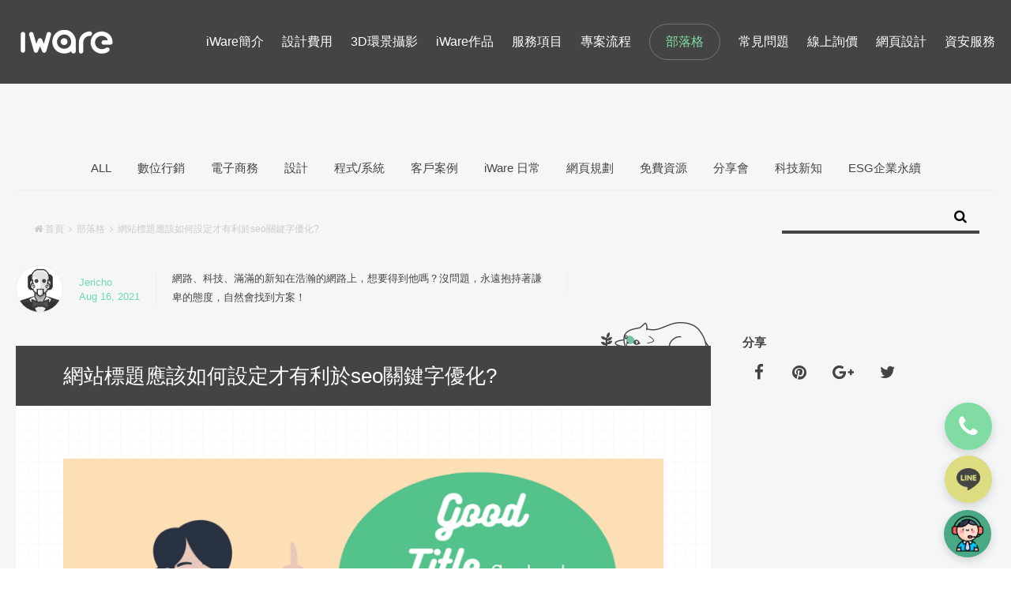

--- FILE ---
content_type: text/html; charset=utf-8
request_url: https://www.iware.com.tw/blog-814.html
body_size: 11078
content:
<!DOCTYPE html>
<html lang="zh-Hant-TW">
<head>
	<title>網站標題應該如何設定才有利於seo關鍵字優化?-iWare網頁設計公司</title>
	<meta charset="utf-8">
	<meta name="description" content="只有做好了內容規劃，網站才能活起來，才能獲得用戶訪問和搜尋引擎排名。而網站標題，正是搜尋引擎觀看你網站的的第一步，只有走好了第一步，接下來的網站內容建構之路才會更順暢，那麽網站標題應該如何設定才有利於seo關鍵字優化" />
	<meta name="keywords" content="seo關鍵字優化, SEO, 關鍵字優化" />
	<meta name="robots" content="index,follow" />
	<meta name="author" content="iWare | 台北 | 台南 | 台中 | 網頁設計 | 網站設計 | 網頁製作 | 設計:Katie | 製作：Karen" />
	<meta name="format-detection" content="telephone=no">
	<!-- 手機顯示 -->
	<meta name="viewport" content="width=device-width,initial-scale=1,minimum-scale=1,maximum-scale=1" />
	<!-- FB og start -->
	<meta property="og:title" content="網站標題應該如何設定才有利於seo關鍵字優化?-iWare網頁設計公司"/>
	<meta property="og:description" content="網頁設計技術日新月異，我們從全球各地網頁設計專家的手中，取得最新的網頁設計趨勢與脈動，希望能夠幫助客戶應用最新的技術，打造出最符合現代需求的網頁與網站。" />
	<meta property="og:site_name" content="iWare網頁設計"/>
	<meta property="og:url" content="https://www.iware.com.tw/blog-814.html"/>
	<meta property="og:type" content="website" />
	<meta property="og:image" content="https://www.iware.com.tw/upload/2021/08/20210816142819inB.png" /><!--放logo圖片 -->
	<!--SEO代碼-->
	<meta name="alexaVerifyID" content="bKLnmtwZuufWyiqBvleTBc6DaFA" /><!--網站世界排名的代碼-->
	<meta name="msvalidate.01" content="DC4D772271760CB387DE0066DB7BC3E0" /><!--Bing 站長工具-->
	<meta name="google-site-verification" content="zRAXahB-uHZcJDfVHuz87TaIPRLIryCfw1Ecf53k6f4" /><!--Google驗證-->
	<meta name="facebook-domain-verification" content="w5zay0o76mbbhbhq6qallocipujpjs" />
	<!-- 瀏覽器標籤icon -->
	<link href="https://www.iware.com.tw/images/icon.ico" rel="shortcut icon" />
	<link rel="canonical" href="https://www.iware.com.tw/blog-814.html"/>

	<link href="https://www.iware.com.tw/css/common.css" rel="stylesheet" type="text/css" />
	<link href="https://www.iware.com.tw/css/font-awesome.min.css" rel="stylesheet" type="text/css" rel="preload" />
	<!-- index work-->
				<link href="https://www.iware.com.tw/css/layout.css?20220509" rel="stylesheet" rel="preload" type="text/css" />

	<!-- AI客服 -->
    <link href="aichat/css/aside-win.css" rel="stylesheet" type="text/css" />


	<!--schema標記-組織-->
	<script type="application/ld+json">
	{
		"@context": "http://schema.org",
		"@type": "ProfessionalService",
		"@id": "www.iware.com.tw",
		"name": "iWare網頁設計公司",
		"image": "https://www.iware.com.tw/upload/2021/08/20210816142819inB.png",
		"address":{
			 "@type": "PostalAddress",
			 "streetAddress": "光復路一段88-11號5樓",
			 "addressLocality": "新北市三重區",
			 "postalCode": "24158",
			 "addressCountry": "TW"
		},
		"url": "https://www.iware.com.tw/blog-814.html",
		"logo": "https://www.iware.com.tw/images/logo.png",//放logo圖片
		"description": "二十八年網頁設計歷史，網站設計專案規劃專家。提供專業網頁設計、網站設計、RWD響應式網站、無障礙網頁設計、購物網站，精通不同組織企業品質網站設計風格，台北、台南、台中皆有網頁設計據點。",
		"email": "service@iware.com.tw",
		"faxNumber": "02-2999-2560",
		"telephone": "02-2999-5660 分機260",
		"priceRange": "NT.5000以上"
	}
	</script>
	<!--熱點分析-->
	<script>
	(function(h,e,a,t,m,p) {
	m=e.createElement(a);m.async=!0;m.src=t;
	p=e.getElementsByTagName(a)[0];p.parentNode.insertBefore(m,p);
	})(window,document,'script','https://u.heatmap.it/log.js');
	</script>


	<!-- Google tag (gtag.js) -->
	<script async src="https://www.googletagmanager.com/gtag/js?id=G-89JQTDZPXP"></script>
	<script>
	  window.dataLayer = window.dataLayer || [];
	  function gtag(){dataLayer.push(arguments);}
	  gtag('js', new Date());

	  gtag('config', 'G-89JQTDZPXP');
	</script>

	<script>
	/*
        window.addEventListener('load', function(event){

            //submit inquiry form

        document.querySelectorAll('[class="btn_send"]').forEach(function(e){
            e.addEventListener('click',function(){

            var name = document.querySelector('[name="name"]').value;
            var phone = document.querySelector('[name="telephone"]').value;
            var email = document.querySelector('[name="email"]').value;
            var country = document.querySelector('[id="其他國家"]').value;
            var message = document.querySelector('[name="message"]').value;

        if (name != "" && phone != "" && email != "" &&
        country != "" && message != "") {

            gtag('event', 'inquiry_event', {'send_to': 'G-89JQTDZPXP'});
            };
            });
        });

        });
		*/
    </script>

	<!-- Google Tag Manager -->
	<script>(function(w,d,s,l,i){w[l]=w[l]||[];w[l].push({'gtm.start':
	new Date().getTime(),event:'gtm.js'});var f=d.getElementsByTagName(s)[0],
	j=d.createElement(s),dl=l!='dataLayer'?'&l='+l:'';j.async=true;j.src=
	'https://www.googletagmanager.com/gtm.js?id='+i+dl;f.parentNode.insertBefore(j,f);
	})(window,document,'script','dataLayer','GTM-NHP63JH');</script>
	<!-- End Google Tag Manager -->

	<!-- Facebook Pixel Code -->
	<script>
	!function(f,b,e,v,n,t,s)
	{if(f.fbq)return;n=f.fbq=function(){n.callMethod?
	n.callMethod.apply(n,arguments):n.queue.push(arguments)};
	if(!f._fbq)f._fbq=n;n.push=n;n.loaded=!0;n.version='2.0';
	n.queue=[];t=b.createElement(e);t.async=!0;
	t.src=v;s=b.getElementsByTagName(e)[0];
	s.parentNode.insertBefore(t,s)}(window,document,'script',
	'https://connect.facebook.net/en_US/fbevents.js');
	 fbq('init', '4909364825781756');
	fbq('track', 'PageView');
	</script>
	<noscript>
	 <img height="1" width="1"
	src="https://www.facebook.com/tr?id=4909364825781756&ev=PageView
	&noscript=1"/>
	</noscript>
	<!-- End Facebook Pixel Code -->


	<!-- Global site tag (gtag.js) - Google Ads: 982903086 -->
	<script async src="https://www.googletagmanager.com/gtag/js?id=AW-982903086"></script>
	<script>
	  window.dataLayer = window.dataLayer || [];
	  function gtag(){dataLayer.push(arguments);}
	  gtag('js', new Date());

	  gtag('config', 'AW-982903086',{'allow_enhanced_conversions': true });
	</script>

	<!-- Event snippet for 提交待開發客戶表單 conversion page -->
	<script>
/*
	var enhanced_conversion_data;

	window.addEventListener('DOMContentLoaded', function(event) {
	    document.querySelector("button[type='submit'], .btn_send").addEventListener("click", function(e){
	        var name = document.querySelector("#contactName, [name='name']").value;
	        var tel = document.querySelector("#contactTel, [name='telephone']").value;
	        var emailValue = document.querySelector("#contactMail, [name='email']").value;
	        var mailformat = /^\w+([\.-]?\w+)*@\w+([\.-]?\w+)*(\.\w{2,3})+$/;
	        var msg = document.querySelector("#contactMsg, [name='message']").value;
	        if(name!="" && tel!="" && emailValue!="" && emailValue.match(mailformat) && msg!=""){
	            enhanced_conversion_data = {
	                "email": emailValue,
	            };
	            gtag('event', 'conversion', {'send_to': 'AW-982903086/73iKCNa2i4AYEK7S19QD'});
	        }
	    })
	})
	*/
	</script>
	<!-- Event snippet for line click -->
	<script>
		window.addEventListener('load', function(event){
			document.querySelectorAll("a[href*='line.me']").forEach(function(e){
				e.addEventListener('click', function(){
					gtag('event', 'line_event');
				});
			});
		});
	</script>
	<!-- Event snippet for LINE點擊 conversion page -->
<script>
document.addEventListener("DOMContentLoaded", (event) => {
		setTimeout(function(){
			document.querySelectorAll("a[href*='https://page.line']").forEach(function(e){
			e.addEventListener('click',function(){
       gtag('event', 'conversion', {'send_to': 'AW-982903086/8N1KCIeuj8cZEK7S19QD'});
   		});
   	});
	},1000)
});
</script>

<!-- Event snippet for 提交待開發客戶表單 conversion page -->
<script>
  if (window.location.href.indexOf("action=contact_confirm") > 0  ) {
    document.addEventListener("DOMContentLoaded", (event) => {
    var email = document.querySelector("#Page > main > atricle > section > div > div > div.container.contact_confirm > div.content > div.right > div.form_data > p:nth-child(3) > span").innerText;
      gtag('set', 'user_data', {"email": email,});
      gtag('event', 'inquiry_event', {});
      gtag('event', 'conversion', {'send_to': 'AW-982903086/73iKCNa2i4AYEK7S19QD'});
    })
   }
</script>


 <!-- AI客服 -->
<script src="aichat/js/chatbox.js" defer></script>

</head>
<body id="Page">
	<!--schema標記-麵包屑-->
	<script type="application/ld+json">
		{
			"@context": "http://schema.org",
			"@type": "BreadcrumbList",
			"itemListElement": [{
				"@type": "ListItem",
				"position": 1,
				"item": {
					"@id": "https://www.iware.com.tw/",
					"name": "首頁"
				}
			}, {
				"@type": "ListItem",
				"position": 2,
				"item": {
					"@id": "https://www.iware.com.tw/blogs.html",
					"name": "部落格"
				}
			}, {
				"@type": "ListItem",
				"position": 3,
				"item": {
					"@id": "https://www.iware.com.tw/blog-814.html",
					"name": "網站標題應該如何設定才有利於seo關鍵字優化?"
				}
			}]
		}
	</script>
	<!-- Google Tag Manager (noscript) -->
<noscript><iframe src="https://www.googletagmanager.com/ns.html?id=GTM-NHP63JH" height="0" width="0" style="display:none;visibility:hidden"></iframe></noscript>
<!-- End Google Tag Manager (noscript) -->

<header>
    <div class="desktop">
        <div class="container">
            <div class="logo">
                <p>
                    <a href="https://www.iware.com.tw/" title="iware網頁設計">iware</a>
                </p>
            </div>
            <nav class="main-nav-block">
                                <ul class="main-nav" itemscope itemtype="http://schema.org/SiteNavigationElement">
                    <li itemprop="name" data-title="iWare簡介" >
                        <a itemprop="url" href="https://www.iware.com.tw/about.html">iWare簡介</a>
                    </li>
                    <li itemprop="name" data-title="設計費用" >
                        <a itemprop="url" href="https://www.iware.com.tw/cost.html">設計費用</a>
                    </li>
                    <!-- <li itemprop="name" data-title="案例分享" >
                        <a itemprop="url" href="https://www.iware.com.tw/stars.html">案例分享</a>
                    </li> -->
                    <li itemprop="name" data-title="3D環景攝影">
                        <a itemprop="url" href="https://3dspace.iware.com.tw/">3D環景攝影</a>
                    </li>
                    <li itemprop="name" data-title="iWare作品" >
                        <a itemprop="url" href="https://www.iware.com.tw/works.html">iWare作品</a>
                    </li>
                    <li itemprop="name" data-title="服務項目" >
                        <a itemprop="url" href="https://www.iware.com.tw/services.html">服務項目</a>
                    </li>
                    <li itemprop="name" data-title="專案流程" >
                        <a itemprop="url" href="https://www.iware.com.tw/process.html">專案流程</a>
                    </li>
                    <li itemprop="name" data-title="部落格" class="cost-link">
                        <a itemprop="url" href="https://www.iware.com.tw/blogs.html">部落格</a>
                    </li>
                    <li itemprop="name" data-title="常見問題" >
                        <a itemprop="url" href="https://www.iware.com.tw/qas.html">常見問題</a>
                    </li>
                    <li itemprop="name" data-title="線上詢價" >
                        <a itemprop="url" href="https://www.iware.com.tw/contact.html">線上詢價</a>
                    </li>
                    <li itemprop="name" data-title="網頁設計">
                        <a itemprop="url" href="https://www.iware.com.tw/webdesign/">網頁設計</a>
                    </li>
                    <li itemprop="name" data-title="資安服務">
                        <a itemprop="url" href="https://www.iware.com.tw/information-security/">資安服務</a>
                    </li>
                </ul>
            </nav>
        </div>
    </div>
    <div class="phone">
        <div class="logo">
            <p>
                <a href="https://www.iware.com.tw/" title="iware網頁設計">iware</a>
            </p>
        </div>
        <nav class="main-nav-block">
            <ul class="main-nav">
                <li>
                    <a href="https://www.iware.com.tw/about.html">iWare簡介</a>
                </li>
                <li>
                    <a href="https://www.iware.com.tw/cost.html">設計費用</a>
                </li>
                <!-- <li>
                    <a href="https://www.iware.com.tw/stars.html">案例分享</a>
                </li> -->
                <li>
                    <a href="https://3dspace.iware.com.tw/">3D環景攝影</a>
                </li>
                <li>
                    <a href="https://www.iware.com.tw/works.html">iWare作品</a>
                </li>
                <li>
                    <a href="https://www.iware.com.tw/services.html">服務項目</a>
                </li>
                <li>
                    <a href="https://www.iware.com.tw/process.html">專案流程</a>
                </li>
                <li>
                    <a href="https://www.iware.com.tw/blogs.html">部落格</a>
                </li>
                <li>
                    <a href="https://www.iware.com.tw/qas.html">常見問題</a>
                </li>
                <li>
                    <a href="https://www.iware.com.tw/contact.html">線上詢價</a>
                </li>
                
                <li>
                    <a itemprop="url" href="https://www.iware.com.tw/webdesign/">網頁設計</a>
                </li>

                <li>
                    <a itemprop="url" href="https://www.iware.com.tw/information-security/">資安服務</a>
                </li>
            </ul>
        </nav>
        <div class="phone-main-nav-btn">
            <div class="bar"></div>
        </div>
    </div>
</header>	<main class="page-main">
		<article>
			<section class="page-content">
				<!-- page-menu -->
				<div class="sub-menu">
					<div class="container">
						<ul>
															<li>
									<a href="blogs-0.html" alt="ALL" title="ALL">ALL</a>
								</li>
															<li>
									<a href="blogs-7.html" alt="數位行銷" title="數位行銷">數位行銷</a>
								</li>
															<li>
									<a href="blogs-6.html" alt="電子商務" title="電子商務">電子商務</a>
								</li>
															<li>
									<a href="blogs-15.html" alt="設計" title="設計">設計</a>
								</li>
															<li>
									<a href="blogs-16.html" alt="程式/系統" title="程式/系統">程式/系統</a>
								</li>
															<li>
									<a href="blogs-18.html" alt="客戶案例" title="客戶案例">客戶案例</a>
								</li>
															<li>
									<a href="blogs-19.html" alt="iWare 日常" title="iWare 日常">iWare 日常</a>
								</li>
															<li>
									<a href="blogs-20.html" alt="網頁規劃" title="網頁規劃">網頁規劃</a>
								</li>
															<li>
									<a href="blogs-22.html" alt="免費資源" title="免費資源">免費資源</a>
								</li>
															<li>
									<a href="blogs-37.html" alt="分享會" title="分享會">分享會</a>
								</li>
															<li>
									<a href="blogs-24.html" alt="科技新知" title="科技新知">科技新知</a>
								</li>
															<li>
									<a href="blogs-125.html" alt="ESG企業永續" title="ESG企業永續">ESG企業永續</a>
								</li>
													</ul>
					</div>
				</div>
				<!-- page-menu END -->
				<!-- main-content -->
				<div class="main-content">
					<div class="container">
						<div class="atricle-area blog-detail-atricle-area">
							<div class="roadsearchbox container">
								<div class="road">
									<a href="https://www.iware.com.tw/"><i class="fa fa-home" aria-hidden="true"></i>首頁</a>
									<i class="fa fa-angle-right" aria-hidden="true"></i>
									<a href="blogs.html">部落格</a>
									<i class="fa fa-angle-right" aria-hidden="true"></i>
									網站標題應該如何設定才有利於seo關鍵字優化?								</div>
								<div class="search search2">
									<form action="https://www.iware.com.tw/blogs.html" method="GET">
										<label>
											<input type="text" name="keyword" value="">
											<button type="submit"><i class="fa fa-search" aria-hidden="true"></i></button>
										</label>
									</form>
								</div>
								<div class="clearfloat"></div>
							</div>
							<div class="content-group">
								<div class="blog-detail-atricleblock">
									<div class="atricle-author-info">
										<div class="pic">
											<a href="blogAuthor-23.html"></a>
											<img src="upload/2021/02/20210204140851kTR_small.png" alt="">
										</div>
										<div class="info info1">
											<div class="name">Jericho</div>
											<div class="date">Aug 16, 2021</div>
										</div>
										<div class="info info2">
											<div class="txt">網路、科技、滿滿的新知在浩瀚的網路上，想要得到他嗎？沒問題，永遠抱持著謙卑的態度，自然會找到方案！</div>
										</div>
										<div class="info info3">
																																											</div>
									</div>
									<div class="blogcat"><img src="images/blog_cat.png" alt=""></div>
									<h1 class="atricle-title">
										網站標題應該如何設定才有利於seo關鍵字優化?									</h1>
									<div class="atricle-block">
										<div class="unreset">
											<script type="application/ld+json">
{
  "@context": "https://schema.org",
  "@type": "FAQPage",
  "mainEntity": [{
    "@type": "Question",
    "name": "不應重複堆砌關鍵字",
    "acceptedAnswer": {
      "@type": "Answer",
      "text": "有的網站標題包含了七、八十個關鍵字，以為涵蓋的關鍵字越多越好，其實這是錯誤的觀念！這樣不僅沒有好處，搜尋引擎會判定網站故意堆砌關鍵字，可能因此拒絕訪問你的網站與內容，很不利於網站收錄。"
    }
  },{
    "@type": "Question",
    "name": "控製標題長度",
    "acceptedAnswer": {
      "@type": "Answer",
      "text": "很多網站標題都刻意的加長，希望可以增加曝光，事實上搜尋引擎根本就顯示不出來那麽多，一般搜尋引擎標題字數都限製在32個字以內，也就是說你寫的標題超過32個字就會被隱藏掉，寫多了無助於排名表現。"
    }
  },{
    "@type": "Question",
    "name": "不要頻繁修改標題",
    "acceptedAnswer": {
      "@type": "Answer",
      "text": "一個新站在上線之後。若標題不是很滿意就有想修改的衝動，此時要修改標題的話是有影響的，因為Google的檢索爬蟲需要重新再來一次，才能產生新的檢索，造成多餘的檢索流程，所以最好在網站上線之前一次定好標題。"
    }
  },{
    "@type": "Question",
    "name": "分隔符號的使用",
    "acceptedAnswer": {
      "@type": "Answer",
      "text": "標題的分隔符號常用的有兩種逗號和豎線，也就是“,”和“|”，切記兩種分隔符號都是在英文狀態與半形狀態下，如果是中文狀態下，一個符合就占用兩個字符，可能不能被搜尋引擎有效識別。"
    }
  }]
}
</script>
<p><img alt="" src="/upload/images/webpage_title_tips_01.png" /></p>

<p>網站架設後，內容的規劃工作才正要開始。只有做好了內容規劃，網站才能活起來，才能獲得用戶訪問和搜尋引擎排名。而網站標題，正是搜尋引擎觀看你網站的的第一步，只有走好了第一步，接下來的網站內容建構之路才會更順暢，那麽網站標題應該如何設定才有利於<span style="font-size: 17.12px;">關鍵字優化(SEO)</span>？</p>

<p>&nbsp;</p>

<p><strong>1、不應重複堆砌關鍵字</strong></p>

<p>有的網站標題包含了七、八十個關鍵字，以為涵蓋的關鍵字越多越好，其實這是錯誤的觀念！這樣不僅沒有好處，搜尋引擎會判定網站故意堆砌關鍵字，可能因此拒絕訪問你的網站與內容，很不利於網站收錄。</p>

<p>而正確的關鍵字布局，應該是設置3到5個與網站主題相關的目標關鍵字。隨著Google搜尋引擎的進步，有時你會發現Google搜尋顯示的網站標題，與你設定的有些落差，不要緊張，這是Google所造成的。</p>

<p>&nbsp;</p>

<p><strong>2、控製標題長度</strong></p>

<p>很多網站標題都刻意的加長，希望可以增加曝光，事實上搜尋引擎根本就顯示不出來那麽多，一般搜尋引擎標題字數都限製在32個字以內，也就是說你寫的標題超過32個字就會被隱藏掉，寫多了無助於排名表現。</p>

<p>建議大家不要覺得標題越長包含的關鍵字，排名就會越好，這是錯誤的想法，我們要學會盡量精短，同時也包含了重點的關鍵字在內，不但可幫助用戶帶來的體驗，搜尋引擎也會給予較高的評價。</p>

<p>&nbsp;</p>

<p><strong>3、減少頻繁修改標題</strong></p>

<p>一個新站在上線之後。若標題不是很滿意就有想修改的衝動，此時要修改標題的話是有影響的，因為Google的檢索爬蟲需要重新再來一次，才能產生新的檢索，造成多餘的檢索流程，所以最好在網站上線之前一次定好標題。</p>

<p>以一個新網站來說，初期處於觀察期，搜尋引擎會關注網站和標題關鍵字的相關性，給予網站一個合理的排名。新網站剛被收錄檢索完畢後，發現標題不合適，站長頻繁修改網站標題，可能會出現原本應該出現的排名消失、排名迅速下滑等現象。</p>

<p>&nbsp;</p>

<p><strong>4、分隔符號的使用</strong></p>

<p>標題的分隔符號常用的有兩種逗號和豎線，也就是&ldquo;,&rdquo;和&ldquo;|&rdquo;，切記兩種分隔符號都是在英文狀態與半形狀態下，如果是中文狀態下，一個符合就占用兩個字符，可能不能被搜尋引擎有效識別。</p>

<p>不過根據近年Google的搜尋引擎資料顯示，越來越多全形的符號可以被辨識出來，例如逗號、句號與冒號，這也是可以使用在標題的分隔符號。</p>

<p>&nbsp;</p>

<p><strong>5、標題切忌浮誇</strong></p>

<p>很多企業想提高用戶的點擊，在標題上用上了浮誇的文字，例如：全球第一品牌、限時24小時大優惠...等，事實上這都是很危險的標題，原因在於Google搜尋引擎受到各國法律規範，必須遵守國家地方法規，例如：公平交易法、反托拉斯法、著作權法、智慧財產權法...等，對於過於誇大的內容會非常容易觸動Google的神經。若網站站長不慎使用了誇大的關鍵字，會引起搜尋引擎誤判，認為你的網站有詐騙嫌疑，那可就不妙了。</p>

<p>站在用戶的立場，過於誇大的標題，也容易引起用戶的質疑，若沒有強力的證據證明你所說的是事實，那麼客戶會起疑，更不會點擊你的網站。</p>
										</div>
									</div>
								</div>
								<div class="blog-detail-infoblock">
									<div class="blog-detail-fixed">
																				<div class="share-box box">
											<div class="box-title">分享</div>
											<a href="https://www.facebook.com/sharer/sharer.php?u=https%3A%2F%2Fwww.iware.com.tw%2Fblog-814.html" target="_blank">
												<i class="fa fa-facebook" aria-hidden="true"></i>
											</a>
											<a href="javascript:void((function()%7Bvar%20e=document.createElement('script');e.setAttribute('type','text/javascript');e.setAttribute('charset','UTF-8');e.setAttribute('src','http://assets.pinterest.com/js/pinmarklet.js?r='+Math.random()*99999999);document.body.appendChild(e)%7D)());"><i class="fa fa-pinterest" aria-hidden="true"></i></a>
											<a href="https://plus.google.com/share?url=https%3A%2F%2Fwww.iware.com.tw%2Fblog-814.html" target="_blank"><i class="fa fa-google-plus" aria-hidden="true"></i></a>
											<a href="https://twitter.com/share?url=https%3A%2F%2Fwww.iware.com.tw%2Fblog-814.html&text=%E7%B6%B2%E7%AB%99%E6%A8%99%E9%A1%8C%E6%87%89%E8%A9%B2%E5%A6%82%E4%BD%95%E8%A8%AD%E5%AE%9A%E6%89%8D%E6%9C%89%E5%88%A9%E6%96%BCseo%E9%97%9C%E9%8D%B5%E5%AD%97%E5%84%AA%E5%8C%96%3F-iWare%E7%B6%B2%E9%A0%81%E8%A8%AD%E8%A8%88%E5%85%AC%E5%8F%B8" target="_blank"><i class="fa fa-twitter" aria-hidden="true"></i></a>
										</div>
									</div>
								</div>
							</div>
															<div class="relative-page">
									<div class="list">
																					<div class="box">
												<div class="box-pic">
													<img src="upload/2026/01/20260114140724lvp.jpg" alt="網站速度優化10種技巧">
													<a href="blog-1298.html"></a>
												</div>
												<div class="title">網站速度優化10種技巧</div>
												<div class="author">
													<div class="pic">
														<img src="upload/2021/02/20210204140851kTR_small.png" alt="Jericho">
														<a href="blogAuthor-23.html"></a>
													</div>
													<div class="info">
														<div class="name">Jericho</div>
														<div class="date">Jan 14, 2026</div>
													</div>
												</div>
											</div>
																					<div class="box">
												<div class="box-pic">
													<img src="upload/2026/01/20260104151827PQg.jpg" alt="線上商城如何網頁設計購物流程指南">
													<a href="blog-1295.html"></a>
												</div>
												<div class="title">線上商城如何網頁設計購物流程指南</div>
												<div class="author">
													<div class="pic">
														<img src="upload/2021/02/20210204140851kTR_small.png" alt="Jericho">
														<a href="blogAuthor-23.html"></a>
													</div>
													<div class="info">
														<div class="name">Jericho</div>
														<div class="date">Jan 04, 2026</div>
													</div>
												</div>
											</div>
																					<div class="box">
												<div class="box-pic">
													<img src="upload/2025/12/20251231101626lXl.jpg" alt="什麼是產品品牌化？如何實施產品品牌化？">
													<a href="blog-1294.html"></a>
												</div>
												<div class="title">什麼是產品品牌化？如何實施產品品牌化？</div>
												<div class="author">
													<div class="pic">
														<img src="upload/2021/02/20210204140851kTR_small.png" alt="Jericho">
														<a href="blogAuthor-23.html"></a>
													</div>
													<div class="info">
														<div class="name">Jericho</div>
														<div class="date">Dec 31, 2025</div>
													</div>
												</div>
											</div>
																			</div>
								</div>
																					<div class="otherlink-page blog-otherlink-page">
								<div class="prev-page link-page">
																			<div class="content">
											<div class="title">什麽是互動式網頁設計？</div>
																																															<div class="sort"><span class="tag">程式/系統</span></div>
																																	</div>
										<a href="blog-817.html" alt="" title=""></a>
																	</div>
								<div class="list-page"><a href="blogs.html"><i class="fa fa-th" aria-hidden="true"></i></a></div>
								<div class="next-page link-page">
																			<div class="content">
											<div class="title">網站頁尾架設過程中不可忽視的7個注意事項</div>
																																															<div class="sort"><span class="tag">設計</span></div>
																																	</div>
										<a href="blog-813.html" alt="" title=""></a>
																	</div>
							</div>
						</div>
					</div>
				</div>
				<!-- main-content END-->
			</section>
		</article>
	</main>
	<footer class="ud2021">
	<div class="container">
		<div class="top-row">
			<nav class="ft-menu">
				<ul>
					<li><a href="https://www.iware.com.tw/about.html" title="iWare簡介">iWare簡介</a></li>
					<li><a href="https://www.iware.com.tw/cost.html" title="設計費用">設計費用</a></li>
					<li><a href="https://www.iware.com.tw/stars.html" title="案例分享">案例分享</a></li>
					<li><a href="https://www.iware.com.tw/works.html" title="iWare作品">iWare作品</a></li>
					<li><a href="https://www.iware.com.tw/services.html" title="服務項目">服務項目</a></li>
					<li><a href="https://www.iware.com.tw/process.html" title="專案流程">專案流程</a></li>
					<li><a href="https://www.iware.com.tw/blogs.html" title="部落格">部落格</a></li>
					<li><a href="https://www.iware.com.tw/qas.html" title="常見問題">常見問題</a></li>
					<li><a href="https://www.iware.com.tw/contact.html" title="線上詢價">線上詢價</a></li>
					<li><a href="https://www.iware.com.tw/webdesign/">網頁設計</a></li>
				</ul>
			</nav>
			<ul class="sns-links">
				<li><a href="https://www.facebook.com/iware.tw" target="_blank" rel="nofollow" title="facebook社群連結"><i
							class="fa fa-facebook"></i></a></li>
				<li><a href="https://page.line.me/rpb6694c" target="_blank" rel="nofollow" title="line社群連結"><img
							src="images/ic-ft-line.png" alt="line社群icon" /></a></li>
				<li><a href="https://www.linkedin.com/company/webdesigntw" target="_blank" rel="nofollow"
						title="linkedin社群連結"><i class="fa fa-linkedin"></i></a></li>
				<li><a href="https://www.youtube.com/channel/UCF6Jw4-IDrXLkdOGglzaqJg" target="_blank" rel="nofollow"
						title="youtube社群連結"><i class="fa fa-youtube-play"></i></a></li>
			</ul>
		</div>
		<div class="place-list">
			<div class="place">
				<p class="place-name"> <span>台北、桃園、新竹、苗栗</span>網頁設計</p>
				<div class="place-info">
					<p>TEL : 02-2999-5660 分機260</p>
					<p>FAX : 02-2999-2560</p>
				</div>
				<div class="place-info">
					<p>241 新北市三重區光復路一段88-11號5樓</p>
				</div>
			</div>
			<div class="place">
				<p class="place-name"> <span>台中、彰化、雲林、嘉義、台南、高雄、屏東</span>網頁設計</p>
				<div class="place-info">
					<p>TEL : 06-3841-917</p>
					<p>FAX : 06-3841-890</p>
				</div>
				<div class="place-info">
					<p>709 台南市安南區工業二路31號研究二館310室</p>
				</div>
			</div>
		</div>
		<div class="bt-row">
			<p class="right">馬亞科技股份有限公司，版權所有 Copyright © 1996-2022</p>
			<p class="right term-link">
				<a href="https://www.iware.com.tw/privacy.html">隱私權政策</a>
			</p>
			<ul class="outer-link">
				<li><a href="https://www.tjmi.com.tw/12.html" target="_blank" title="散熱片">散熱片</a></li><li><a href="https://www.yuangjiang.com.tw/" target="_blank" title="Beverage Canning Lines">Beverage Canning Lines</a></li><li><a href="https://www.scincotaiwan.tw/zh-cht/TechnicalSupport_Detail-76.html" target="_blank" title="烘箱">烘箱</a></li><li><a href="https://www.mifi.com.tw" target="_blank" title="歐洲esim卡">歐洲esim卡</a></li><li><a href="https://www.urlab.com.tw/news_d/132.html" target="_blank" title="實驗室規劃">實驗室規劃</a></li><li><a href="https://ykbc.tw/tw/" target="_blank" title="佛學院">佛學院</a></li><li><a href="https://www.phonecraftsman.com.tw/" target="_blank" title="手機匠-手機的服務台">手機匠-手機的服務台</a></li>			</ul>
		</div><a class="top-btn" href="javascript:;" title="TOP">
			<p>TOP</p>
		</a>
	</div>
</footer>
<!--GA開始-->
<script type="text/javascript">
	var _gaq = _gaq || [];
	_gaq.push(['_setAccount', 'UA-35413797-1']);
	_gaq.push(['_trackPageview']);
	(function () {
		var ga = document.createElement('script'); ga.type = 'text/javascript'; ga.async = true;
		ga.src = ('https:' == document.location.protocol ? 'https://ssl' : 'http://www') + '.google-analytics.com/ga.js';
		var s = document.getElementsByTagName('script')[0]; s.parentNode.insertBefore(ga, s);
	})();
</script>
<!--GA結束-->

<!-- Messenger 洽談外掛程式 Code -->
<div id="fb-root"></div>

<!-- Your 洽談外掛程式 code -->
<div id="fb-customer-chat" class="fb-customerchat">
</div>

<script>
	var chatbox = document.getElementById('fb-customer-chat');
	chatbox.setAttribute("page_id", "103470048911371");
	chatbox.setAttribute("attribution", "biz_inbox");
</script>

<!-- Your SDK code -->
<script>
	window.fbAsyncInit = function () {
		FB.init({
			xfbml: true,
			version: 'v14.0'
		});
	};

	(function (d, s, id) {
		var js, fjs = d.getElementsByTagName(s)[0];
		if (d.getElementById(id)) return;
		js = d.createElement(s); js.id = id;
		js.src = 'https://connect.facebook.net/zh_TW/sdk/xfbml.customerchat.js';
		fjs.parentNode.insertBefore(js, fjs);
	}(document, 'script', 'facebook-jssdk'));
</script>
<!-- Messenger結束 -->

<div class="sns-link-side">
	<a href="tel:0229995660,260" class="tel-link">
		<i class="fa fa-phone" aria-hidden="true"></i>
	</a>
	<a href="https://page.line.me/rpb6694c" target="_blank" class="line-link">
		<img src="images/ic-ft-line.png" alt="line聯絡資訊">
	</a>
</div>


<!-- 懸浮吉祥物按鈕 -->
<div id="chat-float-btn" title="客服小幫手">
	<img src="aichat/images/ic-bear.svg" style="display:none;" alt="客服吉祥物" class="ic-bear" id="bot_img">
</div>

<!-- Chatbox 彈出視窗 -->

<div class="chat-outter-container">
	<div id="chat-main-container">
		<div id="chat-header">
			<div class="main-sec">
				<span class="win-title" id="bot_name">智能客服 Monii</span>
			</div>
			<div class="active-sec">
				<button class="clear-trigger"><img src="aichat/images/broom-trigger.svg" alt=""></button>
				<button class="fz-trigger"><img src="aichat/images/fz-trigger.svg" alt=""></button>
			</div>
		</div>
		<div id="chat-body"></div>
		<div id="chat-footer-menu">
			<!-- 固定問題區塊 -->
		</div>
		<div id="chat-footer">
			<input id="chat-input" type="text" placeholder="請完整輸入提問(30字內)" />
			<button id="send-btn">
				<svg xmlns="http://www.w3.org/2000/svg" viewBox="0 0 15.14 13.53">
					<path
						d="M14.32,2.62L.92.01c-.12-.02-.23-.02-.35.01C.16.14-.08.56.03.97v.02c.03.1.07.2.12.29l2.36,4.24c.06.12.19.18.32.16l5.15-.78c.18-.03.35.08.4.26.05.17-.05.36-.21.42l-4.85,1.89c-.12.05-.2.17-.2.3l.08,4.85c0,.1.02.21.04.31v.02c.12.41.54.66.95.55.11-.03.22-.09.31-.16L14.79,4.38c.29-.26.41-.65.31-1.03-.1-.37-.4-.66-.79-.73h0Z" />
				</svg>
			</button>
		</div>
	</div>
</div>	<script src="https://www.iware.com.tw/js/common_js.js" type="text/javascript"></script>
<script src="https://www.iware.com.tw/js/lazysizes.min.js" async></script>
<!-- <script src="https://www.iware.com.tw/js/modernizr-custom.js"></script> -->
<script type="text/javascript" src="https://www.iware.com.tw/js/common.js?v=210726"></script>

<!--[if (gte IE 6)&(lte IE 8)] -->
    <!-- <script src="js/html5shiv.js"></script> -->
<!--[endif] --></body>
<script>
	//右邊欄位滑到底部固定
	$(document).ready(function($) {
		var sideh = $(".blog-detail-infoblock").outerHeight(true); //右側邊高度
		var ww = $(window).width();

		$(window).scroll(function() {
			var lch = $(".content-group").outerHeight(true); //左側內文高度
			var toph = $(".blog-detail-infoblock").offset().top - 100;
			var st = $(window).scrollTop();
			var conheightlow = lch - sideh //左側與右側的高度差
			var botheight = $(".content-group").offset().top + conheightlow - 50;
			if (conheightlow > 0 && ww > 1024 && st >= toph && st < botheight) {
				$(".blog-detail-fixed").css({
					position: "fixed",
					top: "100px",
					bottom: "0px"
				});
			} else if (conheightlow > 0 && ww > 1024 && st < toph) {
				$(".blog-detail-fixed").css({
					position: "static",
					top: " "
				});
			} else if (conheightlow > 0 && ww > 1024 && st >= botheight) {
				$(".blog-detail-fixed").css({
					position: "absolute",
					top: "initial",
					bottom: "0px"
				});
			}
		})
	})
</script>

</html>

--- FILE ---
content_type: text/html; charset=utf-8
request_url: https://www.iware.com.tw/aichat/common.php?action=create_session
body_size: 107
content:
{"success":true,"message":"\u5efa\u7acb\u6210\u529f","session_key":"sess_696fa47702d524.07673677"}

--- FILE ---
content_type: text/css
request_url: https://www.iware.com.tw/css/layout.css?20220509
body_size: 23081
content:
@charset "UTF-8";

html,
body,
div,
span,
applet,
object,
iframe,
h1,
h2,
h3,
h4,
h5,
h6,
p,
blockquote,
pre,
a,
abbr,
acronym,
address,
big,
cite,
code,
del,
dfn,
em,
img,
ins,
kbd,
q,
s,
samp,
small,
strike,
strong,
tt,
var,
b,
u,
i,
center,
dl,
dt,
dd,
ol,
ul,
li,
fieldset,
form,
label,
legend,
table,
caption,
tbody,
tfoot,
thead,
tr,
th,
td,
article,
aside,
canvas,
details,
embed,
figure,
figcaption,
footer,
header,
hgroup,
menu,
nav,
output,
ruby,
section,
summary,
time,
mark,
audio,
video {
  margin: 0;
  padding: 0;
  border: 0;
  font-size: 100%;
  font: inherit;
  vertical-align: baseline;
}

article,
aside,
details,
figcaption,
figure,
footer,
header,
hgroup,
menu,
nav,
section {
  display: block;
}

body {
  line-height: 1;
}

ol,
ul {
  list-style: none;
}

blockquote,
q {
  quotes: none;
}

blockquote:before,
blockquote:after,
q:before,
q:after {
  content: "";
  content: none;
}

table {
  border-collapse: collapse;
  border-spacing: 0;
}

iframe {
  max-width: 100%;
}

* {
  box-sizing: border-box;
  position: relative;
}

html,
body {
  font-family: open sans, microsoft jhenghei, sans-serif;
  position: relative;
  font-size: 10px;
  color: #444;
  -webkit-text-size-adjust: 100%;
}

main {
  margin-top: 105px;
}

a,
a:hover,
a:focus,
a:visited,
a:active {
  text-decoration: none;
  transition: 0.3s;
  color: #444;
}

figure {
  margin: 0;
  padding: 0;
}

.unreset {
  font-size: 15px;
  line-height: 26px;
}

.unreset img {
  max-width: 100%;
  aspect-ratio: 800/480;
  width: 100%;
}

.container {
  max-width: 1280px;
  margin: 0 auto;
}

.container-full {
  width: 100%;
  margin: 0 auto;
}

.clearfloat {
  clear: both;
}

header .desktop {
  padding: 30px 0;
  transition: 0.8s;
  position: fixed;
  left: 0;
  top: 0;
  width: 100%;
  z-index: 999995;
  background: #fff;
}

header .desktop .container {
  display: flex;
  align-items: center;
  justify-content: space-between;
}

header .desktop .logo {
  width: 130px;
}

header .desktop .logo p a {
  display: block;
  width: 100%;
  height: 30px;
  font-size: 0;
  background: url(../images/logo.png) no-repeat center;
  background-size: contain;
  -moz-background-size: contain;
  -webkit-background-size: contain;
  -o-background-size: contain;
}

header .desktop.fixed {
  padding: 15px 0;
  box-shadow: 0 2px 2px #aaa;
}

header .desktop:after {
  content: "";
  display: block;
  clear: both;
}

header .phone {
  display: none;
  padding: 35px 0;
  width: 100%;
  height: auto;
  background: #fff;
  transition: 0.8s;
  z-index: 999995;
  position: fixed;
  top: 0;
  left: 0;
  width: 100%;
}

header .phone .logo {
  width: 100%;
  float: none;
}

header .phone .logo p a {
  display: block;
  width: 60%;
  margin: auto;
  height: 30px;
  font-size: 0;
  background: url(../images/logo.png) no-repeat center;
  background-size: contain;
}

header .phone .main-nav-block {
  display: none;
  float: none;
  height: auto;
  line-height: normal;
  width: 100%;
  margin-top: 25px;
}

header .phone .main-nav-block .main-nav {
  border-top: 1px solid #eee;
}

header .phone .main-nav-block .main-nav:after {
  content: "";
  display: block;
  clear: both;
}

header .phone .main-nav-block .main-nav li {
  display: block;
  margin-left: 0;
  text-align: center;
  height: auto;
}

header .phone .main-nav-block .main-nav li a {
  border-bottom: 1px solid #eee;
  padding: 15px 0;
}

header .phone .main-nav-block .main-nav li:hover a,
header .phone .main-nav-block .main-nav li.active a {
  background: #36bd85;
  color: #fff;
}

header .phone .main-nav-block .main-nav li:hover:before,
header .phone .main-nav-block .main-nav li.active:before {
  margin-top: 0;
}

header .phone .main-nav-block .main-nav li:before {
  display: none;
}

header .phone.open {
  height: 100%;
}

header .phone.fixed {
  padding: 15px 0;
  box-shadow: 0 2px 2px #aaa;
}

#Page header .desktop {
  background: #444;
}

#Page header .desktop .logo p a {
  background: url(../images/logo-white.png) no-repeat center;
  background-size: contain;
  -moz-background-size: contain;
  -webkit-background-size: contain;
  -o-background-size: contain;
}

#Page header .desktop .main-nav-block .main-nav:after {
  content: "";
  display: block;
  clear: both;
}

#Page header .desktop .main-nav-block .main-nav li.cost-link a {
  color: #81dca5;
  border-color: rgba(255, 255, 255, 0.25);
}

#Page header .desktop .main-nav-block .main-nav li.cost-link a:hover {
  color: #49a984;
  background: #fff;
}

#Page header .desktop .main-nav-block .main-nav li a {
  color: #afffe0;
}

#Page header .desktop .main-nav-block .main-nav li:before {
  color: #fff;
}

#Page header .desktop.fixed {
  background: #444;
}

#Page header .phone {
  background: #49a984;
  top: 0;
}

#Page header .phone .logo p a {
  background: url(../images/logo-white.png) no-repeat center;
  background-size: contain;
  -moz-background-size: contain;
  -webkit-background-size: contain;
  -o-background-size: contain;
}

#Page header .phone .main-nav-block .main-nav li a {
  color: #fff;
}

#Page header .phone .main-nav-block .main-nav li:before {
  color: #fff;
}

#Page header .phone .main-nav-block .main-nav li:hover a {
  background: #fff;
  color: #36bd85;
}

#Page header .phone .main-nav-block .main-nav li:hover:before {
  margin-top: 0;
}

#Page .phone-main-nav-btn .bar {
  background: #fff;
}

#Page .phone-main-nav-btn .bar:before,
#Page .phone-main-nav-btn .bar:after {
  background: #fff;
}

.main-nav-block {
  line-height: 30px;
}

.main-nav-block .main-nav:after {
  content: "";
  display: block;
  clear: both;
}

.main-nav-block .main-nav li {
  /* margin-left: 40px; */
  margin-left: 25px;
  display: inline-block;
  vertical-align: middle;
  overflow: hidden;
  height: 30px;
}

.main-nav-block .main-nav li:first-child {
  margin-left: 0;
}

.main-nav-block .main-nav li.cost-link {
  height: auto;
}

.main-nav-block .main-nav li.cost-link:before {
  display: none;
}

.main-nav-block .main-nav li.cost-link a {
  border-radius: 25px;
  color: #444;
  padding: 7px 20px;
  border: 1px solid #d0d0d0;
}

.main-nav-block .main-nav li.cost-link a:hover {
  border: 1px solid #36bd85;
  background: #36bd85;
  color: #fff;
}

.main-nav-block .main-nav li a {
  font-size: 16px;
  color: #36bd85;
  display: block;
}

.main-nav-block .main-nav li:before {
  content: attr(data-title);
  width: 100%;
  font-size: 16px;
  display: block;
  color: #444;
  transition: 0.3s;
}

.main-nav-block .main-nav li:hover:before,
.main-nav-block .main-nav li.active:before {
  margin-top: -30px;
}

.phone-main-nav-btn {
  display: inline-block;
  width: 30px;
  height: 25px;
  position: absolute;
  right: 5%;
  top: 40px;
  cursor: pointer;
  display: none;
}

.phone-main-nav-btn .bar {
  height: 5px;
  background: #36bd85;
  width: 100%;
  border-radius: 5px;
  transition: 0.3s;
}

.phone-main-nav-btn .bar:before,
.phone-main-nav-btn .bar:after {
  content: "";
  display: block;
  width: 100%;
  height: 5px;
  background: #36bd85;
  position: absolute;
  border-radius: 5px;
  transition: 0.3s;
}

.phone-main-nav-btn .bar:before {
  top: 10px;
}

.phone-main-nav-btn .bar:after {
  top: 20px;
}

.phone-main-nav-btn:hover .bar {
  background: #444;
}

.phone-main-nav-btn:hover .bar:before,
.phone-main-nav-btn:hover .bar:after {
  background: #444;
}

.phone-main-nav-btn.fixed {
  top: 20px;
}

footer {
  background: #f5f5f5;
  padding: 70px 0 90px;
}

footer .top {
  width: 60px;
  height: 60px;
  background: #444;
  position: absolute;
  right: 0;
  top: -100px;
  border-radius: 50%;
  display: inline-block;
  text-align: center;
  transition: 0.3s;
}

footer .top a {
  line-height: 60px;
  display: block;
  font-size: 15px;
  color: #fff;
}

footer .top:hover {
  background: #36bd85;
}

footer .sitpmap-area {
  margin-bottom: 25px;
}

footer .sitpmap-area ul li {
  margin-bottom: 15px;
  display: inline-block;
  margin-right: 28px;
}

footer .sitpmap-area ul li a {
  font-size: 15px;
  color: #444;
}

footer .sitpmap-area ul li a .graycolor {
  color: #000;
}

footer .sitpmap-area ul li.emphasis a {
  color: #36bd85;
}

footer .community-area {
  background: #444;
  border-radius: 50px;
  margin-bottom: 20px;
  padding: 10px 20px;
  display: inline-block;
}

footer .community-area li {
  display: inline-block;
  padding: 0 10px;
}

footer .community-area li a {
  display: block;
  height: 50px;
  width: 50px;
  overflow: hidden;
}

footer .community-area li a img {
  display: block;
  transition: 0.3s;
  top: 0;
  aspect-ratio: 50/100;
  height: auto;
  max-width: 50px;
  width: 100%;
}

footer .community-area li:hover a img {
  top: -50px;
}

footer .copyright-area .copyright {
  font-size: 15px;
  margin-bottom: 20px;
  line-height: 24px;
}

footer .copyright-area .outlink li {
  display: inline-block;
  margin-bottom: 10px;
}

footer .copyright-area .outlink li a {
  font-size: 13px;
  color: #ccc;
}

footer .copyright-area .outlink li:after {
  color: #ccc;
  content: "/";
  display: inline-block;
}

footer .region-area {
  float: right;
  width: 520px;
  margin-left: 90px;
  position: relative;
  z-index: 999;
}

footer .region-area .region {
  background: url(../images/footer_location_bg.jpg);
  padding: 30px 20px;
  text-align: right;
  font-size: 15px;
  transition: 0.3s;
}

footer .region-area .region p {
  margin-bottom: 10px;
}

footer .region-area .region .tel,
footer .region-area .region .fax {
  display: inline-block;
  margin-left: 10px;
}

footer .region-area .region:hover {
  background: #36bd85;
  color: #fff;
}

footer .region-area .north {
  margin-bottom: 20px;
}

footer .region-area .pic {
  float: right;
  margin-left: 30px;
}

footer .region-area .pic img {
  width: 100%;
  max-width: 86px;
  height: auto;
  aspect-ratio: 86/74;
}

footer .region-area .content {
  width: calc(100% - 86px);
}

footer .region-area a {
  left: 0;
  right: 0;
  top: 0;
  bottom: 0;
  position: absolute;
  z-index: 1;
}

footer .region-area:after {
  content: "";
  display: block;
  clear: both;
}

footer:after {
  content: "";
  display: block;
  clear: both;
}

.sns-link-side {
  position: fixed;
  right: 24px;
  bottom: 83px;
}

.sns-link-side a {
  border-radius: 50%;
  box-shadow: rgba(0, 0, 0, 15%) 0 4px 12px 0;
  display: flex;
  align-items: center;
  justify-content: center;
  width: 60px;
  height: 60px;
}

.sns-link-side a img {
  display: block;
  width: 30px;
}

.sns-link-side a i {
  color: #fff;
  font-size: 30px;
}

.sns-link-side .tel-link {
  background: #81dca4;
}

.sns-link-side .line-link {
  background: #dddc81;
  margin-top: 7px;
}

.loading {
  width: 100%;
  height: 100%;
  opacity: 1;
  position: fixed;
  background-color: #fff;
  font-family: roboto, sans-serif;
  font-size: 100%;
  line-height: 1.3em;
  margin: 0;
  padding: 0;
  z-index: 9999999;
}

.loading > div {
  width: 60px;
  height: 60px;
  position: absolute;
  left: 50%;
  margin-left: -30px;
  top: 50%;
  margin-top: -30px;
}

.loading > div > div {
  content: "";
  position: absolute;
  width: 16px;
  height: 16px;
  background: #36bd85;
  top: 10px;
  left: 10px;
  transform-origin: 20px 20px;
  border-radius: 8px;
  animation: spin-a 2s infinite cubic-bezier(0.5, 0, 0.5, 1);
}

.loading > div > .c2 {
  top: 10px;
  left: auto;
  right: 10px;
  transform-origin: -4px 20px;
  animation: spin-b 2s infinite cubic-bezier(0.5, 0, 0.5, 1);
}

.loading > div > .c3 {
  top: auto;
  left: auto;
  right: 10px;
  bottom: 10px;
  transform-origin: -4px -4px;
  animation: spin-c 2s infinite cubic-bezier(0.5, 0, 0.5, 1);
}

.loading > div > .c4 {
  top: auto;
  bottom: 10px;
  transform-origin: 20px -4px;
  animation: spin-d 2s infinite cubic-bezier(0.5, 0, 0.5, 1);
}

@keyframes spin-a {
  0 {
    transform: rotate(90deg);
  }

  0 {
    transform: rotate(90deg);
  }

  50% {
    transform: rotate(180deg);
  }

  75% {
    transform: rotate(270deg);
  }

  100% {
    transform: rotate(360deg);
  }
}

@keyframes spin-b {
  0 {
    transform: rotate(90deg);
  }

  25% {
    transform: rotate(90deg);
  }

  25% {
    transform: rotate(180deg);
  }

  75% {
    transform: rotate(270deg);
  }

  100% {
    transform: rotate(360deg);
  }
}

@keyframes spin-c {
  0 {
    transform: rotate(90deg);
  }

  25% {
    transform: rotate(90deg);
  }

  50% {
    transform: rotate(180deg);
  }

  50% {
    transform: rotate(270deg);
  }

  100% {
    transform: rotate(360deg);
  }
}

@keyframes spin-d {
  0 {
    transform: rotate(90deg);
  }

  25% {
    transform: rotate(90deg);
  }

  50% {
    transform: rotate(180deg);
  }

  75% {
    transform: rotate(270deg);
  }

  75% {
    transform: rotate(360deg);
  }

  100% {
    transform: rotate(360deg);
  }
}

.loading > span {
  width: 100px;
  height: 30px;
  position: absolute;
  left: 50%;
  margin-left: -50px;
  top: 50%;
  margin-top: 30px;
  color: #36bd85;
  font-size: 12px;
  text-align: center;
}

.breadCrumb {
  margin: 10px 0;
  text-align: right;
}

.breadCrumb li {
  display: inline-block;
  color: #000;
  font-size: 14px;
}

.breadCrumb li a {
  color: #000;
  font-size: 14px;
}

.breadCrumb li a:hover {
  color: #ff8400;
}

.breadCrumb li:after {
  content: ">";
  color: #ff8400;
  font-weight: 700;
  margin: 0 7px;
}

.breadCrumb li:last-child:after {
  display: none;
}

.page-otherclick {
  margin-top: 20px;
}

.page-otherclick .other-click {
  text-align: right;
}

.page-otherclick .other-click .back,
.page-otherclick .other-click .top {
  display: inline-block;
  margin-left: 10px;
  font-weight: 700;
  cursor: pointer;
  border-radius: 50%;
  height: 50px;
  width: 50px;
  font-size: 13px;
  color: #000;
  border: 1px solid #c9caca;
  line-height: 50px;
  text-align: center;
  font-weight: 600;
  transition: 0.3s;
}

.page-otherclick .other-click .back:hover {
  background: #dbb787;
  border-color: #dbb787;
}

.page-otherclick .other-click .top {
  background: #c9caca;
}

.page-otherclick .other-click .top:hover {
  background: #000;
  color: #fff;
}

.pagination {
  text-align: center;
  margin: 60px 0;
}

.pagination li {
  display: inline-block;
}

.pagination li a {
  color: #666;
  font-size: 15px;
  font-weight: 700;
}

.pagination li:hover a,
.pagination li.active a {
  color: #438d00;
}

.pagination li.number {
  border-right: 1px solid #666;
  padding: 0 10px;
}

.pagination li.arrow {
  border: 1px solid #dcdcdc;
  width: 20px;
  height: 20px;
  border-radius: 2px;
  margin: 0 5px;
}

.pagination li.first i,
.pagination li.last i {
  font-size: 12px;
}

.gogotop {
  -moz-transition: all 0.8s;
  -o-transition: all 0.8s;
  -webkit-transition: all 0.8s;
  transition: all 0.8s;
}

.gogotop {
  background: #49a984;
  width: 80px;
  height: 38px;
  text-align: center;
  position: fixed;
  bottom: 5%;
  right: -100%;
  z-index: 9999;
  border: 5px solid #eee;
  border-right: 0;
  -moz-border-radius: 50px 0 0 50px;
  -webkit-border-radius: 50px;
  border-radius: 50px 0 0 50px;
}

.gogotop a {
  color: #fff;
  display: block;
  line-height: 28px;
  font-size: 14px;
}

.gogotop:hover {
  background: #49a984;
}

.page-content {
  padding-top: 100px;
}

.page-content.only_breadcrumb {
  padding-top: calc(100px - 23px);
}

.page-content.xs {
  padding-top: calc(50px - 10px);
}

.sub-menu {
  margin-bottom: 20px;
}

.sub-menu.no_bigtitle {
  margin-bottom: 50px;
}

.sub-menu ul {
  text-align: center;
  border-bottom: 1px solid #eee;
}

.sub-menu ul li {
  display: inline-block;
  margin: 0 15px;
  margin-bottom: 20px;
}

.sub-menu ul li a {
  color: #444;
  font-size: 15px;
}

.sort-title {
  color: #35bd84;
  font-size: 30px;
  text-align: center;
  margin-bottom: 10px;
}

.content-group {
  margin-bottom: 40px;
  position: relative;
  padding-top: 15px;
}

.content-group:after {
  content: "";
  display: block;
  clear: both;
}

.otherlink-page {
  border-top: 1px solid #eee;
  padding: 50px 0;
}

.otherlink-page .list-page {
  background: #6fdaae;
  width: 60px;
  height: 60px;
  border-radius: 50%;
  text-align: center;
  float: left;
}

.otherlink-page .list-page a {
  font-size: 21px;
  display: block;
  color: #444;
  line-height: 60px;
  transition: 0.3s;
}

.otherlink-page .list-page a i {
  line-height: 60px;
}

.otherlink-page .list-page:hover {
  background: #444;
}

.otherlink-page .list-page:hover a {
  color: #f5f5f5;
}

.otherlink-page .link-page {
  float: left;
  border-bottom: 5px solid transparent;
  width: calc((100% - 60px) / 2);
}

.otherlink-page .link-page a {
  position: absolute;
  left: 0;
  top: 0;
  right: 0;
  bottom: 0;
  z-index: 1;
}

.otherlink-page .link-page:before {
  content: "";
  width: 33px;
  height: 60px;
  display: block;
  position: absolute;
  top: 0;
}

.otherlink-page .link-page:after {
  content: "";
  display: block;
  clear: both;
}

.otherlink-page .link-page:after {
  height: 3px;
  position: absolute;
  content: "";
  -webkit-transition: all 0.5s ease;
  transition: all 0.5s ease;
  background-color: #6fdaae;
  width: 0;
}

.otherlink-page .link-page:hover:after {
  width: 100%;
}

.otherlink-page .prev-page:before {
  right: 40px;
  background: url(../images/link-page-arrow-prev.png) no-repeat center;
}

.otherlink-page .prev-page:after {
  bottom: 0;
  right: 0;
}

.otherlink-page .next-page:before {
  left: 40px;
  background: url(../images/link-page-arrow-next.png) no-repeat center;
}

.otherlink-page .next-page:after {
  bottom: 0;
  left: 0;
}

.otherlink-page:after {
  content: "";
  display: block;
  clear: both;
}

.works-list {
  padding: 0 30px 50px;
  display: flex;
  flex-wrap: wrap;
  justify-content: flex-start;
}

.works-list .box {
  display: inline-block;
  width: calc(100% / 7);
  margin-bottom: 30px;
  padding: 0 20px;
}

.works-list .box .pic {
  padding-bottom: 58%;
  height: 0;
  text-align: center;
}

.works-list .box .pic img {
  max-width: 100%;
  max-height: 100%;
  position: absolute;
  display: block;
  margin: auto;
  top: 0;
  left: 0;
  right: 0;
  bottom: 0;
}

.works-list .box .pic:before {
  content: "";
  display: block;
  width: 100%;
  height: 100%;
  position: absolute;
  left: 0;
  top: 0;
  box-shadow: 0 0 0 300px rgba(73, 169, 132, 0.9) inset;
  z-index: 1;
  opacity: 0;
  transition: 0.3s;
}

.works-list .box .pic:after {
  content: "\f0c9";
  font-family: fontawesome;
  font-size: 21px;
  text-align: center;
  color: #fff;
  display: block;
  z-index: 2;
  position: absolute;
  left: 50%;
  top: 50%;
  transform: translateX(-50%) translateY(-50%);
  opacity: 0;
  transition: 0.3s;
}

.works-list .box .content {
  padding: 20px 10px;
}

.works-list .box .content .title {
  font-size: 17px;
  color: #444;
  margin-bottom: 10px;
  overflow: hidden;
  text-overflow: ellipsis;
  white-space: nowrap;
}

.works-list .box .content .sort {
  font-size: 13px;
  line-height: 15px;
  color: #444;
}

.works-list .box:hover .pic:before {
  opacity: 1;
}

.works-list .box:hover .pic:after {
  opacity: 1;
}

.works-list .pic-box {
  display: inline-block;
  width: calc(100% / 7);
  margin-bottom: 40px;
  padding: 0 20px;
  margin-left: -3px;
  vertical-align: top;
}

.works-list .pic-box .pic {
  height: 0;
  padding-bottom: 100%;
}

.works-list .pic-box .pic img {
  max-width: 100%;
  position: absolute;
  left: 0;
  top: 0;
  right: 0;
  bottom: 0;
  margin: auto;
}

.works-list:after {
  content: "";
  display: block;
  clear: both;
}

.work_pagination {
  display: none;
  text-align: center;
  padding: 50px 0;
  border-top: solid 1px #eee;
}

.work_pagination .page_select {
  padding: 6px 20px;
  background-color: #6bd5a9;
  color: #444;
  font-size: 15px;
  border: 0;
  min-width: 100px;
}

.work_pagination .page_btn {
  border: 0;
  background: 0;
  cursor: pointer;
  padding-left: 25px;
  padding-right: 25px;
}

.blog_pagination {
  display: block;
}

.works-detail-atricle-area {
  margin-bottom: 50px;
  margin-top: 50px;
}

.works-detail-picblock {
  float: right;
  width: calc(100% - 500px);
  padding-right: 40px;
}

.works-detail-picblock img {
  max-width: 100%;
  display: block;
  margin-bottom: 20px;
}

.works-detail-infoblock {
  float: right;
  width: 500px;
  padding-bottom: 50px;
  position: static;
}

.works-detail-infoblock .works-detail-fixed {
  width: 500px;
  padding-left: 40px;
  border-left: 1px solid #f5f5f5;
}

.works-detail-infoblock .atricle-title {
  margin-bottom: 40px;
  font-size: 28px;
  color: #444;
  line-height: 32px;
}

.works-detail-infoblock .box {
  margin-bottom: 40px;
}

.works-detail-infoblock .box .txt {
  font-size: 15px;
  color: #444;
  line-height: 24px;
}

.works-detail-infoblock .box .txt span {
  margin-right: 10px;
  margin-bottom: 10px;
  display: inline-block;
}

.works-detail-infoblock .works-detail-info-title {
  font-size: 15px;
  font-weight: 700;
  color: #49a984;
  margin-bottom: 15px;
}

.works-detail-infoblock .work-detail-btn .link,
.works-detail-infoblock .work-detail-btn .bars {
  display: inline-block;
  border-radius: 50%;
  text-align: center;
  vertical-align: middle;
}

.works-detail-infoblock .work-detail-btn .bars i {
  line-height: 60px;
}

.works-detail-infoblock .work-detail-btn .link a,
.works-detail-infoblock .work-detail-btn .bars a {
  display: block;
  font-size: 21px;
}

.works-detail-infoblock .work-detail-btn .link {
  width: 80px;
  height: 80px;
  background: #49a984;
  margin-right: 10px;
  transition: 0.3s;
}

.works-detail-infoblock .work-detail-btn .link a {
  color: #fff;
  line-height: 80px;
}

.works-detail-infoblock .work-detail-btn .link a i {
  line-height: 80px;
}

.works-detail-infoblock .work-detail-btn .link:hover {
  background-color: #36bd85;
}

.works-detail-infoblock .work-detail-btn .bars {
  width: 60px;
  height: 60px;
  background: #f5f5f5;
  color: #444;
  line-height: 60px;
  font-size: 21px;
}

.works-detail-infoblock .community {
  padding: 40px 0;
}

.works-detail-infoblock .community a {
  font-size: 21px;
  color: #444;
  display: inline-block;
  margin-right: 25px;
}

.works-detail-infoblock .community a:last-child {
  margin-right: 0;
}

.works-detail-infoblock .community a:hover {
  color: #6fdaae;
}

.works-detail-infoblock .community:before {
  content: "";
  display: block;
  background: #eaeaea;
  height: 3px;
  width: 20px;
  position: absolute;
  left: -40px;
  top: 0;
}

.works-detail-infoblock .community:after {
  content: "";
  display: block;
  background: #eaeaea;
  height: 3px;
  width: 20px;
  position: absolute;
  left: -40px;
  bottom: 0;
}

.works-otherlink-page {
  padding: 50px 21.875%;
}

.works-otherlink-page .link-page .pic {
  width: 104px;
}

.works-otherlink-page .link-page .pic img {
  max-width: 100%;
  display: block;
}

.works-otherlink-page .link-page .content {
  width: calc(100% - 104px);
}

.works-otherlink-page .link-page .content .title {
  font-size: 17px;
  color: #444;
  margin-bottom: 10px;
  overflow: hidden;
  text-overflow: ellipsis;
  white-space: nowrap;
}

.works-otherlink-page .link-page .content .sort {
  font-size: 13px;
  color: #444;
  margin-bottom: 10px;
}

.works-otherlink-page .link-page:hover:after {
  width: calc(100% - 80px);
}

.works-otherlink-page .prev-page .pic {
  float: left;
}

.works-otherlink-page .prev-page .content {
  float: left;
  padding: 5px 80px 5px 20px;
}

.works-otherlink-page .prev-page:after {
  margin-right: 80px;
}

.works-otherlink-page .next-page {
  text-align: right;
}

.works-otherlink-page .next-page .pic {
  float: right;
}

.works-otherlink-page .next-page .content {
  float: right;
  padding: 5px 20px 5px 80px;
}

.works-otherlink-page .next-page:after {
  margin-left: 80px;
}

.blog-list {
  margin: 0 -20px 50px;
  display: flex;
  flex-wrap: wrap;
}

.blog-list .box {
  width: 33%;
  padding: 0 20px 50px;
}

.blog-list .box .box-pic {
  padding-bottom: 56%;
  height: 0;
  text-align: center;
}

.blog-list .box .box-pic img {
  max-width: 100%;
  max-height: 100%;
  position: absolute;
  display: block;
  margin: auto;
  top: 0;
  left: 0;
  right: 0;
  bottom: 0;
}

.blog-list .box .box-pic a {
  position: absolute;
  left: 0;
  top: 0;
  bottom: 0;
  right: 0;
  z-index: 2;
}

.blog-list .box .box-pic:before {
  content: "";
  display: block;
  width: 100%;
  height: 100%;
  position: absolute;
  left: 0;
  top: 0;
  box-shadow: 0 0 0 300px rgba(73, 169, 132, 0.9) inset;
  z-index: 1;
  opacity: 0;
  transition: 0.3s;
}

.blog-list .box .box-pic:after {
  content: "\f0c9";
  font-family: fontawesome;
  font-size: 21px;
  text-align: center;
  color: #fff;
  display: block;
  z-index: 2;
  position: absolute;
  left: 50%;
  top: 50%;
  transform: translateX(-50%) translateY(-50%);
  opacity: 0;
  transition: 0.3s;
}

.blog-list .box .box-pic:hover:before {
  opacity: 1;
}

.blog-list .box .box-pic:hover:after {
  opacity: 1;
}

.blog-list .box .title {
  font-size: 22px;
  line-height: 32px;
  -webkit-box-orient: vertical;
  background: #f5f5f5;
  padding: 20px;
}

.index-blog-area-inner .blog-list .box .title {
  overflow: hidden;
  white-space: nowrap;
  text-overflow: ellipsis;
}

.blog-list .box .txt {
  font-size: 15px;
  line-height: 24px;
  -webkit-box-orient: vertical;
  -webkit-line-clamp: 3;
  font-style: italic;
  padding: 20px;
  font-weight: 300;
}

.index-blog-area .blog-list .box .txt {
  background: #fff;
  padding-bottom: 40px;
}

.blog-list .box .author .pic {
  display: inline-block;
  height: 40px;
  width: 40px;
  border: 1px solid #eee;
  border-radius: 50%;
  overflow: hidden;
  vertical-align: text-bottom;
}

.blog-list .box .author .pic img {
  max-height: 100%;
  position: absolute;
  display: block;
  margin: auto;
  top: 0;
  left: 0;
  right: 0;
  bottom: 0;
  transition: 0.3s;
}

.blog-list .box .author .pic:hover img {
  opacity: 0.6;
}

.blog-list .box .author .info {
  display: inline-block;
  padding-left: 10px;
  font-size: 13px;
  color: #6fdaae;
}

.blog-list .box .author .info .name {
  margin-bottom: 8px;
}

.blog-list .box .author .info .name a {
  color: #6fdaae;
}

.blog-list .box .author .info .name a:hover {
  text-decoration: underline;
}

.blog-list .box .author a.authoralink {
  position: absolute;
  left: 0;
  top: 0;
  right: 0;
  bottom: 0;
  z-index: 1;
}

.blog-list .box .author:after {
  content: "";
  display: block;
  clear: both;
}

.blog-list:after {
  content: "";
  display: block;
  clear: both;
}

.roadsearchbox {
  margin-bottom: 15px;
}

.roadsearchbox .road {
  float: left;
  font-size: 12px;
  color: #ccc;
  margin-top: 23px;
}

.roadsearchbox .road i {
  margin-right: 3px;
  margin-left: 3px;
}

.roadsearchbox .road a {
  color: #ccc;
}

.roadsearchbox .road a:hover {
  color: #36bd85;
}

.search {
  text-align: right;
  float: right;
}

.search input {
  border: 0;
  background: 0;
  border-bottom: 4px solid #444;
  width: 250px;
  height: 35px;
  padding: 0 40px 0 10px;
  font-size: 15px;
}

.search button {
  border: 0;
  background: 0;
  position: absolute;
  right: 10px;
  bottom: 0;
}

.search button i {
  font-size: 17px;
}

.blog-detail-atricle-area .blog-detail-atricleblock {
  width: calc(100% - 360px);
  float: left;
  margin-right: 40px;
}

.blog-detail-atricle-area .blog-detail-atricleblock.newdetior {
  width: 100%;
}

.blog-detail-atricle-area .blog-detail-infoblock {
  width: 320px;
  float: left;
  margin-top: 100px;
  position: static;
}

.blog-detail-atricle-area .blog-detail-infoblock .blog-detail-fixed {
  width: 320px;
}

.blog-detail-atricle-area .blog-detail-infoblock .box {
  margin-bottom: 50px;
}

.blog-detail-atricle-area .blog-detail-infoblock .box-title {
  margin-bottom: 20px;
  font-weight: 700;
  font-size: 15px;
}

.blog-detail-atricle-area .blog-detail-infoblock .sort-box .tag {
  font-weight: 700;
  font-size: 14px;
  color: #fff;
  display: inline-block;
  padding: 10px 15px;
  background: #6fdaae;
  border-radius: 3px;
  margin: 0 8px 8px 0;
  cursor: text;
}

.blog-detail-atricle-area .blog-detail-infoblock .share-box a {
  font-size: 21px;
  color: #444;
  margin: 5px 15px;
}

.blog-detail-atricle-area .blog-detail-infoblock .share-box a:hover {
  color: #49a984;
}

.blog-detail-atricle-area .atricle-author-info {
  margin-top: 10px;
  margin-bottom: 10px;
}

.blog-detail-atricle-area .atricle-author-info .pic {
  float: left;
  width: 60px;
  height: 60px;
  border: 1px solid #eee;
  border-radius: 50%;
  overflow: hidden;
  transition: 0.3s;
}

.blog-detail-atricle-area .atricle-author-info .pic:hover {
  opacity: 0.6;
}

.blog-detail-atricle-area .atricle-author-info .pic a {
  position: absolute;
  top: 0;
  left: 0;
  right: 0;
  bottom: 0;
  z-index: 1;
}

.blog-detail-atricle-area .atricle-author-info .info1 {
  float: left;
  margin: 10px 0;
  padding: 5px 20px;
  color: #6fdaae;
  font-size: 13px;
  border-right: 1px solid #eee;
}

.blog-detail-atricle-area .atricle-author-info .info1 .name {
  margin-bottom: 5px;
}

.blog-detail-atricle-area .atricle-author-info .info2 {
  float: left;
  font-size: 13px;
  width: calc(100% - 360px);
  padding: 5px 20px;
  line-height: 24px;
}

.blog-detail-atricle-area .atricle-author-info .info3 {
  float: left;
  margin-left: 5px;
  padding: 12px 0;
  border-left: 1px solid #eee;
  margin: 10px 0;
}

.blog-detail-atricle-area .atricle-author-info .info3 a {
  color: #bbb;
  margin-left: 15px;
  font-size: 16px;
  transition: 0.3s;
}

.blog-detail-atricle-area .atricle-author-info .info3 a:hover {
  color: #6fdaae;
}

.blog-detail-atricle-area .atricle-author-info:after {
  content: "";
  display: block;
  clear: both;
}

.blog-detail-atricle-area .blogcat {
  text-align: right;
}

.blog-detail-atricle-area .blogcat img {
  vertical-align: middle;
  width: 140px;
  height: 31px;
}

.blog-detail-atricle-area .atricle-title {
  padding: 20px 60px;
  font-size: 26px;
  line-height: 36px;
  background: #444;
  color: #fff;
}

.blog-detail-atricle-area .atricle-block {
  padding: 50px 60px;
  background: url(../images/blog_bg.jpg);
}

.blog-detail-atricle-area:after {
  content: "";
  display: block;
  clear: both;
}

.relative-page {
  padding: 30px 40px;
}

.relative-page:before {
  content: "";
  display: block;
  background: #eef8f4;
  height: 120px;
  width: 100%;
  position: absolute;
  top: 0;
  left: 0;
}

.relative-page .list:after {
  content: "";
  display: block;
  clear: both;
}

.relative-page .box {
  float: left;
  width: 33%;
  padding: 20px 40px;
}

.relative-page .box .box-pic {
  padding-bottom: 37.5%;
  height: 0;
  text-align: center;
  overflow: hidden;
}

.relative-page .box .box-pic img {
  width: 100%;
  position: absolute;
  display: block;
  margin: auto;
  top: 0;
  left: 0;
  right: 0;
  bottom: 0;
}

.relative-page .box .box-pic:before {
  content: "";
  display: block;
  width: 100%;
  height: 100%;
  position: absolute;
  left: 0;
  top: 0;
  box-shadow: 0 0 0 300px rgba(73, 169, 132, 0.9) inset;
  z-index: 1;
  opacity: 0;
  transition: 0.3s;
}

.relative-page .box .box-pic:after {
  content: "\f0c9";
  font-family: fontawesome;
  font-size: 21px;
  text-align: center;
  color: #fff;
  display: block;
  z-index: 2;
  position: absolute;
  left: 50%;
  top: 50%;
  transform: translateX(-50%) translateY(-50%);
  opacity: 0;
  transition: 0.3s;
}

.relative-page .box .box-pic:hover:before {
  opacity: 1;
}

.relative-page .box .box-pic:hover:after {
  opacity: 1;
}

.relative-page .box .title {
  font-size: 20px;
  line-height: 28px;
  overflow: hidden;
  display: -webkit-box;
  -webkit-box-orient: vertical;
  -webkit-line-clamp: 2;
  margin-bottom: 20px;
  background: #f5f5f5;
  padding: 20px;
}

.relative-page .box .author .pic {
  display: inline-block;
  height: 40px;
  width: 40px;
  border: 1px solid #eee;
  border-radius: 50%;
  overflow: hidden;
  vertical-align: text-bottom;
  transition: 0.3s;
}

.relative-page .box .author .pic img {
  max-height: 100%;
  position: absolute;
  display: block;
  margin: auto;
  top: 0;
  left: 0;
  right: 0;
  bottom: 0;
}

.relative-page .box .author .pic:hover {
  opacity: 0.6;
}

.relative-page .box .author .info {
  display: inline-block;
  padding-left: 10px;
  font-size: 13px;
  color: #6fdaae;
}

.relative-page .box .author .info .name {
  margin-bottom: 8px;
}

.relative-page .box .author:after {
  content: "";
  display: block;
  clear: both;
}

.relative-page .box a {
  position: absolute;
  left: 0;
  right: 0;
  top: 0;
  bottom: 0;
  z-index: 1;
}

.blog-otherlink-page {
  padding: 50px 15.625% 100px;
}

.blog-otherlink-page .link-page {
  float: left;
}

.blog-otherlink-page .link-page .content {
  width: 100%;
}

.blog-otherlink-page .link-page .content .title {
  font-size: 17px;
  color: #444;
  margin-bottom: 10px;
  overflow: hidden;
  text-overflow: ellipsis;
  white-space: nowrap;
}

.blog-otherlink-page .link-page .content .sort {
  font-size: 13px;
  color: #444;
  margin-bottom: 10px;
}

.blog-otherlink-page .link-page:hover:after {
  width: calc(100% - 115px);
}

.blog-otherlink-page .prev-page {
  text-align: right;
}

.blog-otherlink-page .prev-page .content {
  float: left;
  padding: 5px 115px 5px 20px;
}

.blog-otherlink-page .prev-page:after {
  margin-right: 115px;
}

.blog-otherlink-page .next-page .content {
  float: right;
  padding: 5px 20px 5px 115px;
}

.blog-otherlink-page .next-page:after {
  margin-left: 115px;
}

.blog-author-info1 {
  padding-top: 15px;
  margin-bottom: 30px;
}

.blog-author-info1 .pic {
  float: left;
  width: 80px;
  height: 80px;
  border: 1px solid #eee;
  border-radius: 50%;
  overflow: hidden;
}

.blog-author-info1 .info1 {
  float: left;
  margin: 10px 0;
  padding: 4px 20px;
  border-right: 1px solid #eee;
}

.blog-author-info1 .info1 .name {
  margin-bottom: 10px;
  font-size: 30px;
  color: #444;
}

.blog-author-info1 .info1 .job-title {
  font-size: 13px;
  color: #bbb;
}

.blog-author-info1 .info2 {
  float: left;
  font-size: 15px;
  width: calc(100% - 360px);
  padding: 16px 20px;
  line-height: 24px;
}

.blog-author-info1 .info3 {
  float: left;
  margin-left: 5px;
  padding: 17px 0;
  border-left: 1px solid #eee;
  margin: 15px 0;
}

.blog-author-info1 .info3 a {
  color: #bbb;
  margin-left: 15px;
  font-size: 16px;
}

.blog-author-info1 .info3 a:hover {
  color: #6fdaae;
}

.blog-author-info1:after {
  content: "";
  display: block;
  clear: both;
}

.blog-author-list {
  padding: 1px 0;
  background: url(../images/blogauthor_bg.jpg);
}

.blog-author-list .box {
  padding: 30px 45px 25px 70px;
  max-width: 800px;
  margin: auto;
  background: #fff;
  margin-bottom: 20px;
  border-bottom: 8px solid #444;
}

.blog-author-list .box:last-child {
  margin-bottom: 0;
}

.blog-author-list .box .author {
  margin-bottom: 20px;
}

.blog-author-list .box .author .pic {
  display: inline-block;
  height: 40px;
  width: 40px;
  border: 1px solid #eee;
  border-radius: 50%;
  overflow: hidden;
  vertical-align: text-bottom;
}

.blog-author-list .box .author .pic img {
  max-height: 100%;
  position: absolute;
  display: block;
  margin: auto;
  top: 0;
  left: 0;
  right: 0;
  bottom: 0;
}

.blog-author-list .box .author .info {
  display: inline-block;
  padding-left: 10px;
  font-size: 13px;
  color: #6fdaae;
}

.blog-author-list .box .author .info .name {
  margin-bottom: 8px;
}

.blog-author-list .box .author:after {
  content: "";
  display: block;
  clear: both;
}

.blog-author-list .box .title {
  margin-bottom: 20px;
  font-size: 22px;
  line-height: 32px;
  overflow: hidden;
  text-overflow: ellipsis;
  white-space: nowrap;
}

.blog-author-list .box .box-pic {
  margin-bottom: 30px;
}

.blog-author-list .box .box-pic img {
  max-width: 100%;
}

.blog-author-list .box .txt {
  margin-bottom: 30px;
  font-size: 15px;
  line-height: 24px;
  height: 72px;
  overflow: hidden;
  display: -webkit-box;
  -webkit-box-orient: vertical;
  -webkit-line-clamp: 3;
  font-style: italic;
  font-weight: 300;
}

.blog-author-list .box .more {
  font-size: 13px;
  color: #49a984;
  display: inline-block;
}

.blog-author-list .box .more:hover {
  text-decoration: underline;
}

.blog-author-info2 {
  max-width: 800px;
  margin: auto;
  padding-top: 40px;
  padding-bottom: 40px;
}

.blog-author-info2 .pic {
  float: left;
  width: 160px;
  height: 155px;
}

.blog-author-info2 .pic img {
  display: block;
  max-width: 100%;
}

.blog-author-info2 .info {
  float: left;
  margin-top: 20px;
  padding-left: 20px;
  width: calc(100% - 160px);
}

.blog-author-info2 .box1 {
  display: inline-block;
  margin-bottom: 15px;
  padding-right: 20px;
}

.blog-author-info2 .box1 .name {
  font-size: 24px;
  margin-bottom: 10px;
}

.blog-author-info2 .box1 .job-title {
  color: #bbb;
  font-size: 13px;
}

.blog-author-info2 .box1:after {
  content: "";
  display: block;
  height: 40px;
  width: 1px;
  position: absolute;
  right: 0;
  top: 5px;
  background: #eee;
}

.blog-author-info2 .box2 {
  display: inline-block;
  margin-bottom: 15px;
  vertical-align: text-bottom;
}

.blog-author-info2 .box2 a {
  margin-left: 15px;
  color: #bbb;
  font-size: 16px;
  transition: 0.3s;
}

.blog-author-info2 .box2 a:hover {
  color: #6fdaae;
}

.blog-author-info2 .box3 {
  font-size: 13px;
  line-height: 24px;
  padding-right: 10px;
  padding-bottom: 5px;
}

.blog-author-info2:after {
  content: "";
  display: block;
  clear: both;
}

.contact-banner {
  background-image: url(../images/contact-banner.jpg);
  background-repeat: no-repeat, no-repeat;
  background-position: center, center;
  height: 275px;
  width: 100%;
  margin-top: -100px;
}

.contactinbanner {
  max-width: 1430px;
  margin: 0 auto;
}

.contact-banner .info {
  margin-top: 80px;
  width: 50%;
  float: left;
}

.contact-banner .info .QR-code {
  width: 70px;
}

.contact-banner .info .QR-code img {
  display: block;
}

.contact-banner .info .content {
  width: calc(100% - 70px);
}

.contact-banner .info .title {
  font-size: 20px;
  line-height: 30px;
  color: #49a984;
  margin-bottom: 5px;
}

.contact-banner .info .tel,
.contact-banner .info .fax,
.contact-banner .info .address {
  color: #fff;
  font-size: 16px;
  line-height: 25px;
}

.contact-banner .info .address {
  margin-bottom: 5px;
}

.contact-banner .info .google-map {
  font-size: 15px;
  color: #6fdaad;
}

.contact-banner .info .google-map:hover {
  text-decoration: underline;
}

.contact-banner .info:after {
  content: "";
  display: block;
  clear: both;
}

.contact-banner .north-info {
  text-align: right;
  padding-right: 50px;
}

.contact-banner .north-info .QR-code {
  float: right;
}

.contact-banner .north-info .content {
  padding-right: 20px;
}

.contact-banner .south-info {
  padding-left: 50px;
}

.contact-banner .south-info .QR-code {
  float: left;
}

.contact-banner .south-info .content {
  float: left;
  padding-left: 20px;
}

.contact-banner:after {
  content: "";
  display: block;
  clear: both;
}

.roadsearchbox.contact {
  margin-top: calc(50px - 20px);
}

.contact-form .container {
  padding: 20px 100px 100px;
}

.contact-form form select,
.contact-form form input[type="text"],
.contact-form form input[type="tel"],
.contact-form form input[type="email"],
.contact-form form textarea {
  border: 1px solid #ccc;
  border-radius: 3px;
  width: 100%;
  vertical-align: middle;
  display: block;
  padding: 10px;
  font-size: 15px;
  transition: 0.3s;
}

.contact-form form select:focus,
.contact-form form input[type="text"]:focus,
.contact-form form input[type="tel"]:focus,
.contact-form form input[type="email"]:focus,
.contact-form form textarea:focus {
  border: 1px solid #6fdaae;
  outline: 0;
}

.contact-form form input[type="text"].shortcon,
.contact-form form select.shortcon {
  width: 210px;
  display: inline-block;
}

.contact-form form input[type="text"],
.contact-form form input[type="tel"],
.contact-form form input[type="email"] {
  height: 40px;
}

.contact-form form input[type="file"] {
  width: 100%;
  vertical-align: middle;
  display: block;
  padding: 10px;
  font-size: 15px;
  height: 40px;
}

.contact-form form input[type="checkbox"] {
  vertical-align: middle;
  width: 16px;
  height: 16px;
}

.contact-form form input[type="radio"] {
  vertical-align: middle;
  width: 16px;
  height: 16px;
}

.contact-form form label {
  vertical-align: middle;
  display: inline-block;
  height: 40px;
  line-height: 40px;
  margin-right: 15px;
}

.contact-form form input.line_bottom {
  width: 240px;
  border: 0;
  background: 0;
  border-bottom: 1px solid #ccc;
  border-radius: 0;
  display: inline-block;
  transition: 0.3s;
}

.contact-form form input.line_bottom:focus {
  border: 0;
  border-bottom: 1px solid #6fdaae;
  outline: 0;
}

.contact-form form .box {
  margin-bottom: 20px;
}

.contact-form form .box-title {
  font-size: 14px;
  text-align: right;
  font-weight: 700;
  line-height: 30px;
  height: 40px;
  width: 100px;
  line-height: 40px;
  display: inline-block;
  vertical-align: top;
}

.contact-form form .box-title .must {
  color: red;
  margin-left: 5px;
  font-weight: 400;
}

.contact-form form .box-title .check {
  display: block;
  line-height: 10px;
  color: #49a984;
}

.contact-form form .box-title .br {
  display: block;
}

.contact-form form .box-content {
  min-height: 40px;
  padding-left: 20px;
  display: inline-block;
  width: calc(99% - 105px);
  font-size: 14px;
}

.contact-form form .box9 .box-title {
  line-height: 20px;
}

.contact-form form .box9 label {
  margin-right: 8px;
}

.contact-form form .box9 label a {
  cursor: help;
}

.contact-form form .box9 label a:hover {
  text-decoration: underline;
}

.contact-form form .box9 .other {
  display: inline-block;
}

.contact-form form .box10 .have {
  display: inline-block;
}

.contact-form form .box10 .input-txt {
  display: inline-block;
}

.contact-form form .box10 .input-txt .line_bottom {
  padding-right: 25px;
}

.contact-form form .box10 .input-txt .yuan {
  position: absolute;
  right: 5px;
  top: 15px;
}

.contact-form form .box11 .box-title {
  line-height: 20px;
}

.contact-form form .box11 .other {
  display: inline-block;
}

.contact-form form .box11 .other .other_txt {
  display: inline-block;
}

.contact-form form .box13 .box-title {
  line-height: 20px;
}

.contact-form form .box14 {
  width: calc(33%+140px);
  display: inline-block;
  margin-bottom: 10px;
}

.contact-form form .box14 .box-content input {
  width: calc(100% - 135px);
  display: inline-block;
}

.contact-form form .box14 .box-content img {
  margin-left: 15px;
  vertical-align: middle;
}

.contact-form form .box15 {
  font-size: 14px;
  text-align: center;
  padding: 10px;
  line-height: 1.5;
  background: #eee;
  border-radius: 3px;
  margin-top: 20px;
}

.iware_color {
  color: #49a984;
  font-weight: 700;
  padding: 0 5px;
}

a.iware_color {
  color: #49a984;
  font-weight: 700;
  text-decoration: underline;
}

a.iware_line,
a.iware_line img {
  display: inline-block;
  vertical-align: middle;
}

a.iware_line {
  margin: 0 10px;
}

.contact-form form .two-third {
  width: calc(66% - 4px);
  display: inline-block;
}

.contact-form form .one-third {
  width: calc(33% - 4px);
  display: inline-block;
}

.contact-form form .btn-list {
  display: inline-block;
  float: right;
}

.contact-form form .btn-list button {
  cursor: pointer;
  border: 0;
  background: 0;
  color: #fff;
  margin-left: 10px;
  padding: 15px 30px;
  border-radius: 3px;
  font-size: 14px;
  font-family: open sans, microsoft jhenghei, sans-serif;
  transition: 0.3s;
}

.contact-form form .btn-list button:hover {
  background: #36bd85;
}

.contact-form form .btn-list .btn_send {
  background: #6fdaae;
}

.contact-form form .btn-list .btn_reset {
  background: #444;
}

.contact-form form:after {
  content: "";
  display: block;
  clear: both;
}

.box-content .inlineblock {
  display: inline-block;
}

.contact_confirm {
  margin-top: 65px;
  margin-bottom: 100px;
}

.contact_confirm .title {
  padding-bottom: 35px;
  text-align: center;
  color: #444;
}

.contact_confirm .title > h3 {
  font-size: 40px;
  line-height: 48px;
  font-weight: lighter;
  padding-bottom: 10px;
}

.contact_confirm .title > p {
  font-size: 20px;
  line-height: 24px;
  font-weight: 700;
}

.contact_confirm .content:after {
  content: "";
  display: block;
  clear: both;
}

.contact_confirm .content .left {
  width: 36%;
  float: left;
  padding: 50px 35px;
  text-align: right;
}

.contact_confirm .content .left img {
  max-width: 100%;
}

.contact_confirm .content .left:before {
  content: url(../images/smile_shadow.png);
  display: block;
  position: absolute;
  top: 0;
  right: 0;
}

.contact_confirm .content .right {
  width: 64%;
  float: right;
  padding-left: 60px;
  padding-top: 10px;
}

.contact_confirm .content .right p {
  font-size: 15px;
  line-height: 25px;
}

.contact_confirm .content .right .form_data,
.contact_confirm .content .right .iware_info {
  padding-bottom: 35px;
}

.contact_confirm .content .btn_area > a {
  display: inline-block;
  max-width: 90px;
  width: 100%;
  padding: 15px 0;
  letter-spacing: 2px;
  text-align: center;
  border-radius: 5px;
  font-size: 14px;
}

.contact_confirm .content .btn_area > a.back {
  background-color: #6fdaae;
  color: #fff;
  margin-right: 20px;
}

.contact_confirm .content .btn_area > a.home {
  background-color: #444;
  color: #fff;
}

.contact_confirm .content .btn_area > a:hover {
  background-color: #49a984;
}

.service_area {
  margin-left: -40px;
  margin-right: -40px;
  padding-bottom: 60px;
  display: flex;
  justify-content: flex-start;
  flex-wrap: wrap;
  margin-top: -10px;
}

.service_area:after {
  content: "";
  display: block;
  clear: both;
}

.service_area .service_item {
  width: 25%;
  float: left;
  text-align: center;
  padding: 25px 40px;
}

.service_area .service_item .icon {
  width: 90px;
  height: 90px;
  display: inline-block;
  overflow: hidden;
}

.service_area .service_item .icon img {
  width: 100%;
}

.service_area .service_item .icon:before {
  content: "";
  display: block;
  width: 100px;
  height: 100px;
  background-color: rgba(255, 255, 255, 0.3);
  z-index: 1;
  position: absolute;
  left: 0;
  top: 0;
  transform: rotateZ(45deg) translate(-105%, 0);
  transition: transform 0.4s ease;
}

.service_area .service_item .icon:hover:before {
  transform: rotateZ(45deg) translate(100%, 0);
}

.service_area .service_item a:hover .title {
  color: #36bd85;
}

.service_area .service_item .title {
  font-size: 20px;
  line-height: 30px;
  color: #444;
  font-weight: 700;
  margin: 15px 0;
}

.service_area .service_item .title span {
  font-weight: 400;
  font-size: 16px;
  line-height: 20px;
  display: block;
}

.service_area .service_item .des {
  font-size: 14px;
  line-height: 24px;
  color: #444;
  padding-bottom: calc(15px+30px);
}

.service_area .service_item .btn {
  font-size: 22px;
  color: #ddd;
  position: absolute;
  left: 50%;
  bottom: 0;
  transform: translate(-50%, -100%);
}

.service_area .service_item .btn:hover {
  color: #444;
}

.service_detail .area_title {
  display: inline-block;
  position: relative;
  left: 50%;
  transform: translateX(-50%);
  font-size: 20px;
  padding-left: 40px;
  padding-right: 40px;
  padding-bottom: 8px;
  padding-top: 8px;
  background: #6fdaad;
  color: #fff;
  margin-bottom: 50px;
}

.service_detail .main_content {
  padding-top: 15px;
  padding-bottom: 70px;
}

.service_detail .main_content .main_title {
  text-align: center;
  color: #444;
  padding-bottom: 50px;
}

.service_detail .main_content .main_title img {
  max-width: 100%;
}

.service_detail .main_content .main_title h1 {
  padding: 30px 0;
  font-size: 26px;
  line-height: 34px;
  font-weight: 700;
}

.service_detail .main_content .main_title p {
  font-size: 15px;
  line-height: 24px;
  font-weight: 700;
}

.service_detail .main_content .main_des {
  background-color: #f5f5f5;
  padding: 40px 0;
}

.service_detail .main_content .main_des:after {
  content: "";
  display: block;
  border-style: solid;
  border-width: 15px 15px 0;
  border-color: #f5f5f5 transparent transparent transparent;
  position: absolute;
  bottom: 0;
  left: 50%;
  transform: translate(-50%, 100%);
}

.service_detail .work_area {
  max-width: 1800px;
  width: 100%;
  padding: 20px 0 50px;
  margin: 0 auto;
  display: flex;
  justify-content: flex-start;
  flex-wrap: wrap;
}

.service_detail .work_area .work_item {
  display: inline-block;
  width: calc(100% / 7);
  padding: 0 20px;
  margin-left: -3px;
}

.service_detail .work_area .work_item .pic {
  padding-bottom: 58%;
  height: 0;
  text-align: center;
}

.service_detail .work_area .work_item .pic img {
  max-width: 100%;
  max-height: 100%;
  position: absolute;
  display: block;
  margin: auto;
  top: 0;
  left: 0;
  right: 0;
  bottom: 0;
}

.service_detail .work_area .work_item .pic:before {
  content: "";
  display: block;
  width: 100%;
  height: 100%;
  position: absolute;
  left: 0;
  top: 0;
  box-shadow: 0 0 0 300px rgba(73, 169, 132, 0.9) inset;
  z-index: 1;
  opacity: 0;
  transition: 0.3s;
}

.service_detail .work_area .work_item .pic:after {
  content: "\f0c9";
  font-family: fontawesome;
  font-size: 21px;
  text-align: center;
  color: #fff;
  display: block;
  z-index: 2;
  position: absolute;
  left: 50%;
  top: 50%;
  transform: translateX(-50%) translateY(-50%);
  opacity: 0;
  transition: 0.3s;
}

.service_detail .work_area .work_item .content {
  padding: 20px 10px;
  margin-bottom: 30px;
}

.service_detail .work_area .work_item .content .title {
  font-size: 17px;
  color: #444;
  margin-bottom: 10px;
  overflow: hidden;
  text-overflow: ellipsis;
  white-space: nowrap;
}

.service_detail .work_area .work_item .content .sort {
  font-size: 13px;
  color: #444;
}

.service_detail .work_area .work_item:hover .pic:before {
  opacity: 1;
}

.service_detail .work_area .work_item:hover .pic:after {
  opacity: 1;
}

.service_detail .func_area {
  display: flex;
  justify-content: flex-start;
  flex-wrap: wrap;
  padding-bottom: 100px;
}

.service_detail .func_area:after {
  content: "";
  display: block;
  clear: both;
}

.service_detail .func_area .func_item {
  width: 33.33%;
  float: left;
  padding: 20px;
  text-align: center;
  border: solid 1px transparent;
}

.service_detail .func_area .func_item:nth-child(2n + 1) {
  border-color: #f5f5f5;
}

.service_detail .func_area .func_item .icon {
  width: 50px;
  height: 50px;
}

.service_detail .func_area .func_item .func_title {
  color: #49a984;
  font-size: 16px;
  line-height: 24px;
  font-weight: 700;
  padding: 10px 0;
}

.service_detail .func_area .func_item .content {
  display: inline-block;
  text-align: left;
  color: #000;
  font-size: 14px;
  line-height: 24px;
  font-weight: 700;
}

.service_detail .func_area .func_item .content span {
  font-weight: 400;
  color: #444;
  font-size: 14px;
  font-weight: lighter;
}

.service_detail .main_type_link {
  padding-bottom: 100px;
}

.service_detail .main_type_link .type_link_item {
  text-align: center;
  padding: 5px 0;
}

.service_detail .main_type_link .type_link_item .icon {
  width: 70px;
  height: 70px;
  display: inline-block;
}

.service_detail .main_type_link .type_link_item .title a {
  font-size: 16px;
  color: #444;
  padding-top: 10px;
  display: block;
  outline: 0;
}

.service_detail .main_type_link .type_link_item .title a:hover {
  color: #36bd85;
}

.service_detail .main_type_link .type_link_item .title span {
  font-size: 13px;
  font-weight: lighter;
  display: block;
  padding-top: 8px;
}

.service_detail .main_type_link .slick-dots {
  bottom: -35px;
}

.service_detail .main_type_link .slick-prev:before,
.service_detail .main_type_link .slick-next:before {
  color: #36bd85;
}

.qa_area {
  padding-bottom: 100px;
}

.qa_area ul {
  display: flex;
  justify-content: flex-start;
  flex-wrap: wrap;
}

.qa_area ul:after {
  content: "";
  display: block;
  clear: both;
}

.qa_area ul li {
  width: 50%;
  float: left;
  padding: 15px 40px;
  line-height: 22px;
}

.qa_area ul li:nth-child(4n + 1),
.qa_area ul li:nth-child(4n + 2) {
  background-color: #eef8f4;
}

.qa_area ul li span {
  font-size: 18px;
  color: #6fdaae;
  vertical-align: middle;
  font-family: open sans;
}

.qa_area ul li a {
  font-size: 15px;
  color: #444;
  vertical-align: middle;
}

.qa_area ul li a:hover {
  text-decoration: underline;
}

.qa_article_title {
  padding: 20px 60px;
  font-size: 26px;
  line-height: 36px;
  background: #444;
  color: #fff;
}

.qa_article_title span {
  font-size: 30px;
  color: #6fdaae;
}

.qacat {
  text-align: right;
}

.qacat img {
  vertical-align: middle;
  width: 112px;
  height: 30px;
}

.qa_detail:after {
  content: "";
  display: block;
  clear: both;
}

.qa_detail .qa_article {
  width: calc(100% - 360px);
  float: left;
  margin-right: 40px;
  margin-top: -30px;
}

.qa_detail .qa_article .atricle-block {
  padding: 50px 60px;
  background: url(../images/blog_bg.jpg);
  min-height: 650px;
}

.qa_detail .qa_infoblock {
  width: 320px;
  float: right;
  position: static;
  margin-top: 10px;
}

.qa_detail .qa_infoblock .qa-detail-fixed {
  width: 320px;
}

.qa_detail .qa_infoblock .box {
  margin-bottom: 50px;
}

.qa_detail .qa_infoblock .box-title {
  margin-bottom: 20px;
  font-weight: 700;
  font-size: 15px;
}

.qa_detail .qa_infoblock .qa_sub_list ul li {
  padding: 15px 35px;
  line-height: 20px;
}

.qa_detail .qa_infoblock .qa_sub_list ul li:nth-child(2n + 1) {
  background-color: #eef8f4;
}

.qa_detail .qa_infoblock .qa_sub_list ul li span {
  font-size: 16px;
  color: #6fdaae;
  vertical-align: middle;
  font-family: open sans;
}

.qa_detail .qa_infoblock .qa_sub_list ul li a {
  font-size: 15px;
  color: #444;
  vertical-align: middle;
}

.qa_detail .qa_infoblock .qa_sub_list ul li a:hover {
  text-decoration: underline;
}

.qa_detail .qa_infoblock .sort-box .tag {
  font-weight: 700;
  font-size: 14px;
  color: #fff;
  display: inline-block;
  padding: 10px 15px;
  background: #6fdaae;
  border-radius: 3px;
  margin: 0 8px 8px 0;
  cursor: text;
}

.qa_detail .qa_infoblock .share-box a {
  font-size: 21px;
  color: #444;
  margin: 5px 15px;
}

.qa_detail .qa_infoblock .share-box a:hover {
  color: #49a984;
}

.qa-otherlink-page {
  padding: 50px 0 100px;
  max-width: 1200px;
  width: 100%;
  margin: 0 auto;
}

.qa-otherlink-page .link-page {
  width: calc((100% - 60px) / 2);
  float: left;
}

.qa-otherlink-page .link-page .content {
  width: calc(100% - 60px);
}

.qa-otherlink-page .link-page .content .title {
  font-size: 17px;
  line-height: 24px;
  margin-bottom: 10px;
}

.qa-otherlink-page .link-page .content .sort {
  font-size: 13px;
  margin-bottom: 10px;
}

.qa-otherlink-page .link-page:hover:after {
  width: calc(100% - 125px);
}

.qa-otherlink-page .prev-page {
  text-align: right;
}

.qa-otherlink-page .prev-page .pic {
  float: left;
}

.qa-otherlink-page .prev-page .content {
  float: left;
  padding: 5px 65px 5px 20px;
}

.qa-otherlink-page .prev-page:after {
  margin-right: 125px;
}

.qa-otherlink-page .next-page .pic {
  float: right;
}

.qa-otherlink-page .next-page .content {
  float: right;
  padding: 5px 20px 5px 65px;
}

.qa-otherlink-page .next-page:after {
  margin-left: 125px;
}

.process_area {
  padding-top: 30px;
  max-width: 920px;
  width: 100%;
  margin: 0 auto;
}

.process_area .process_box {
  padding-bottom: 100px;
  display: flex;
  flex-direction: row-reverse;
}

.process_area .process_box .img_box {
  max-width: 400px;
  width: 100%;
  margin-right: 120px;
}

.process_area .process_box .process_content {
  width: calc(100% - 400px - 120px);
  color: #444;
}

.process_area .process_box .process_content > .title {
  font-size: 20px;
  line-height: 24px;
}

.process_area .process_box .process_content > .sub_title {
  font-size: 16px;
  font-weight: 700;
  font-family: open sans;
  line-height: 24px;
}

.process_area .process_box .process_content > ul {
  padding-top: 5px;
}

.process_area .process_box .process_content > ul > li > p {
  font-size: 15px;
  line-height: 26px;
}

.process_area .process_box .process_content > ul > li > p:before {
  content: "●";
  display: inline-block;
  font-size: 12px;
  vertical-align: top;
  padding-right: 3px;
}

.process_area .process_box:nth-child(2n) {
  flex-direction: row;
}

.process_area .process_box:nth-child(2n) .img_box {
  margin-left: 120px;
  margin-right: 0;
}

.process_area .process_box:nth-child(2n) .process_content {
  text-align: right;
}

.process_area .process_box .processline {
  position: absolute;
  left: 50%;
  bottom: 10px;
  transform: translateX(-50%);
}

.about_page .about_top {
  background-color: #fcf9f2;
  background-image: url(../images/about-top.png);
  background-repeat: no-repeat;
  background-position: left bottom;
  min-height: 800px;
}

.about_page .about_top .about_breadcrumb {
  margin-bottom: 0;
}

.about_page .about_top .about_breadcrumb .road {
  margin-top: 100px;
}

.about_page .about_top .about_area {
  margin-top: 50px;
}

.about_page .about_top .about_area:after {
  content: "";
  display: block;
  clear: both;
}

.about_page .about_top .about_area .decorate_img {
  position: absolute;
  top: 0;
  right: 0;
  max-width: 380px;
  width: 100%;
}

.about_page .about_top .about_area .decorate_img img {
  width: 100%;
}

.about_page .about_top .about_area .about_content {
  max-width: 500px;
  padding-top: 70px;
  color: #444;
  float: right;
}

.about_page .about_top .about_area .about_content h2,
.about_page .about_top .about_area .about_content .sub_title {
  font-family: open sans, microsoft jhenghei, sans-serif;
}

.about_page .about_top .about_area .about_content h2 > span,
.about_page .about_top .about_area .about_content .sub_title {
  font-weight: 700;
}

.about_page .about_top .about_area .about_content h2 {
  font-size: 40px;
  line-height: 42px;
}

.about_page .about_top .about_area .about_content h2 span {
  font-size: 42px;
}

.about_page .about_top .about_area .about_content .sub_title {
  font-size: 20px;
  line-height: 24px;
  padding: 10px 0;
}

.about_page .about_top .about_area .about_content p {
  font-size: 15px;
  line-height: 22px;
}

.about_page .about_top .about_area .about_content a {
  color: #49a984;
  text-decoration: underline;
}

.about_page .work_area {
  padding-top: 100px;
  padding-bottom: 100px;
}

.about_page .work_area .work_title_img {
  max-width: 320px;
  width: 100%;
  margin: 0 auto;
}

.about_page .work_area .work_title_img img {
  width: 100%;
}

.about_page .work_area .work_content {
  max-width: 800px;
  text-align: center;
  margin: 0 auto;
}

.about_page .work_area .work_content h2 {
  font-size: 40px;
  line-height: 44px;
  padding-top: 20px;
}

.about_page .work_area .work_content p {
  font-size: 15px;
  line-height: 22px;
  padding-bottom: 5px;
}

.about_page .work_area .work_content .sub_title {
  font-size: 20px;
  line-height: 24px;
  font-weight: 700;
  padding: 10px 0;
}

.about_page .work_area .responsibilities {
  display: none;
  padding: 15px 0 50px;
}

.about_page .work_area .responsibilities li {
  padding-bottom: 20px;
}

.about_page .work_area .responsibilities li h3 {
  font-size: 20px;
  line-height: 24px;
  font-weight: 700;
  padding-bottom: 5px;
}

.about_page .work_area .responsibilities li p {
  font-size: 15px;
  line-height: 20px;
}

.about_page .work_area .responsibilities li p > span {
  background-color: #99efcb;
}

.about_page .work_area .responsibilities li:last-child {
  padding-bottom: 0;
}

.about_page .work_area .work_img_pc,
.about_page .work_area .work_img_mb {
  padding-top: 70px;
  width: 100%;
}

.about_page .work_area .work_img_mb {
  display: none;
}

.about_page .info_area {
  background-color: #fbf9f3;
  overflow: hidden;
}

.about_page .info_area.security_area {
  background-color: #f0f1f0;
}

.about_page .info_area h2 {
  font-size: 40px;
}

.about_page .info_area h2 span {
  font-size: 42px;
  font-weight: 700;
  font-family: open sans, microsoft jhenghei, sans-serif;
}

.about_page .info_area h2 .mark {
  font-size: 36px;
}

.about_page .info_area .sub_title {
  font-size: 20px;
  font-weight: 700;
  padding: 15px 0;
}

.about_page .info_area p {
  font-size: 15px;
  line-height: 22px;
}

.about_page .info_area .img_doll {
  position: absolute;
  top: 0;
  left: 0;
}

.about_page .info_area .img_pen {
  position: absolute;
  bottom: 0;
  right: 0;
}

.about_page .info_area .img_protect {
  position: absolute;
  bottom: 0;
  right: 0;
}

.about_page .info_area .choose_area {
  padding-top: 140px;
  padding-bottom: 110px;
}

.about_page .info_area .choose_area:after {
  content: "";
  display: block;
  clear: both;
}

.about_page .info_area .choose_area .choose_title_img {
  max-width: 450px;
  width: 100%;
  position: absolute;
  top: 0;
  right: 0;
}

.about_page .info_area .choose_area .choose_title_img img {
  width: 100%;
}

.about_page .info_area .choose_area .content {
  max-width: 600px;
  width: 100%;
  padding-top: 70px;
  float: right;
}

.about_page .info_area .doit_area {
  padding-bottom: 140px;
  max-width: 500px;
  left: 42%;
  transform: translateX(-100%);
}
.about_page .info_area .doit_area.protect_area {
  padding-bottom: 140px;
  max-width: 575px;
  left: 42%;
  transform: translateX(-100%);
}

.about_page .info_area .doit_area .doit_title_img {
  max-width: 250px;
  width: 100%;
  position: absolute;
  top: 0;
  right: 0;
}

.about_page .info_area .doit_area .doit_title_img img {
  width: 100%;
}

.about_page .info_area .doit_area .protect_title_img {
  max-width: 523px;
  width: 100%;
  position: absolute;
  top: 0;
  right: 0;
}

.about_page .info_area .doit_area .protect_title_img img {
  width: 100%;
}

.about_page .info_area .doit_area .content {
  padding-top: 70px;
  margin-top: -25px;
  max-width: 500px;
  width: 100%;
  text-align: right;
}

.about_page .info_area .doit_area.protect_area .content {
  max-width: 575px;
  padding-top: 80px;
}
.about_page .history_area {
  padding-top: 100px;
  padding-bottom: 100px;
  text-align: center;
}

.about_page .history_area .history_title_img {
  max-width: 420px;
  margin: 0 auto;
}

.about_page .history_area .history_title_img img {
  width: 100%;
}

.about_page .history_area h2 {
  font-size: 40px;
  padding-top: 20px;
  padding-bottom: 15px;
}

.about_page .history_area .sub_title {
  font-size: 20px;
  font-weight: 700;
}

.about_page .history_area .des_content {
  padding-bottom: 35px;
}

/* .about_page .history_area .events-content {
    max-width: 1024px;
    width: 100%;
    margin: 0 auto;
    display: flex;
    flex-direction: row
} */

.about_page .history_area .events-content .timeline-item {
  display: flex;
  align-items: flex-start;
  flex-direction: row;
}

.about_page .history_area .events-content .img_box {
  width: 400px;
  border: solid 10px #444;
}

.about_page .history_area .events-content .img_box > div {
  width: 100%;
  height: 0;
  padding-bottom: 60.53%;
  margin: 0;
}

.about_page .history_area .events-content .img_box > div img {
  max-width: 100%;
  max-height: 100%;
  width: 100%;
  margin: auto;
  position: absolute;
  top: 0;
  right: 0;
  bottom: 0;
  left: 0;
}

.about_page .history_area .events-content .content {
  max-width: calc(100% - 400px - 40px);
  width: 100%;
  text-align: left;
  margin-left: 40px;
}

.about_page .history_area .events-content .content h3 {
  font-size: 30px;
  color: #49a984;
}

.about_page .history_area .events-content .content .date {
  padding-top: 20px;
  padding-bottom: 15px;
  font-size: 15px;
  line-height: 22px;
  color: #444;
}

.custom_detail .feature_top {
  min-height: 680px;
}

.custom_detail .feature_top .feature_breadcrumb {
  margin-top: 0;
  margin-bottom: 70px;
  padding-top: 100px;
  position: relative;
  z-index: 2;
}

.custom_detail .feature_top .feature_breadcrumb .road {
  margin-top: 0;
}

.custom_detail .feature_top .top_content {
  margin-top: -183px;
  padding-top: 190px;
}

.custom_detail .feature_top .top_content .bg_img {
  max-width: 100%;
  overflow: hidden;
  width: 100%;
  min-height: 680px;
  position: absolute;
  top: 0;
  right: 0;
}

.custom_detail .feature_top .top_content .bg_img .mask,
.custom_detail .feature_top .top_content .bg_img .banner_img {
  position: absolute;
  top: 0;
  right: 0;
  z-index: 0;
}

.custom_detail .feature_top .top_content .bg_img .mask {
  z-index: 1;
}

.custom_detail .feature_top .top_content .feature {
  position: relative;
  z-index: 2;
}

.custom_detail .feature_top .top_content .feature .content {
  max-width: 510px;
  width: 100%;
  color: #444;
}

.custom_detail .feature_top .top_content .feature .content .title {
  font-size: 40px;
  line-height: 44px;
}

.custom_detail .feature_top .top_content .feature .content .slogon {
  padding: 5px 45px 5px 15px;
  background-color: #444;
  color: #fff;
  font-size: 20px;
  line-height: 26px;
  font-weight: 700;
  display: inline-block;
  margin: 10px 0;
}

.custom_detail .feature_top .top_content .feature .content .des {
  font-size: 15px;
  line-height: 22px;
}

.custom_detail .feature_top .top_content .feature .content .feature_list {
  margin-top: 35px;
}

.custom_detail
  .feature_top
  .top_content
  .feature
  .content
  .feature_list
  .list_title {
  font-size: 24px;
  line-height: 28px;
  padding-bottom: 15px;
  border-bottom: solid 3px #49a984;
  display: inline-block;
}

.custom_detail .feature_top .top_content .feature .content .feature_list > ul {
  margin-top: 18px;
  margin-left: 18px;
}

.custom_detail
  .feature_top
  .top_content
  .feature
  .content
  .feature_list
  > ul:after {
  content: "";
  display: block;
  clear: both;
}

.custom_detail
  .feature_top
  .top_content
  .feature
  .content
  .feature_list
  > ul
  > li {
  font-size: 15px;
  line-height: 18px;
  margin-bottom: 10px;
  width: 50%;
  float: left;
  list-style-type: initial;
}

.custom_detail .sample_list {
  background-color: #454545;
}

.custom_detail .sample_list > .container {
  padding-top: 45px;
  padding-bottom: 45px;
  padding-left: 40px;
  padding-right: 40px;
}

.custom_detail .sample_list .slick-prev,
.custom_detail .sample_list .slick-next {
  width: 30px;
  height: 30px;
}

.custom_detail .sample_list .slick-prev {
  left: -40px;
}

.custom_detail .sample_list .slick-next {
  right: -40px;
}

.custom_detail .sample_list .slick-prev:before,
.custom_detail .sample_list .slick-next:before {
  font-size: 25px;
}

.custom_detail .sample_list .item {
  display: flex;
}

.custom_detail .sample_list .item .img_box {
  max-width: 560px;
  width: 100%;
}

.custom_detail .sample_list .item .img_box > div {
  width: 100%;
  height: 0;
  padding-bottom: 58%;
}

.custom_detail .sample_list .item .img_box > div > img {
  max-width: 100%;
  max-height: 100%;
  width: 100%;
  margin: auto;
  position: absolute;
  top: 0;
  right: 0;
  bottom: 0;
  left: 0;
}

.custom_detail .sample_list .item .content {
  width: calc(100% - 560px - 80px);
  margin-left: 80px;
  margin-top: 25px;
  color: #fff;
}

.custom_detail .sample_list .item .content > h3 {
  font-size: 24px;
  line-height: 28px;
  padding-bottom: 25px;
  border-bottom: solid 3px #49a984;
  display: inline-block;
}

.custom_detail .sample_list .item .content .des {
  padding-top: 25px;
  font-size: 15px;
  line-height: 22px;
  font-weight: lighter;
}

.custom_detail .sample_list .item .content .link {
  margin-top: 30px;
}

.custom_detail .sample_list .item .content .link > a {
  width: 80px;
  height: 80px;
  background-color: #49a984;
  border-radius: 50%;
  display: flex;
  align-items: center;
  justify-content: center;
}

.custom_detail .sample_list .item .content .link > a > i {
  font-size: 21px;
  color: #fff;
}

.custom_detail .sample_list .item .content .link > a:hover {
  background-color: #36bd85;
}

.custom_detail .type_list {
  background-color: #eef8f4;
}

.custom_detail .type_list > .container {
  padding-top: 70px;
  padding-bottom: 70px;
  text-align: center;
}

.custom_detail .type_list .title {
  display: inline-block;
  font-size: 24px;
  line-height: 30px;
  padding-bottom: 30px;
  border-bottom: solid 3px #49a984;
}

.custom_detail .type_list .icon_list {
  margin-top: 30px;
  display: flex;
  justify-content: center;
  flex-wrap: wrap;
}

.custom_detail .type_list .icon_list .item {
  display: inline-block;
  padding: 0 25px;
  padding-bottom: 80px;
  max-width: calc(100% / 8);
  width: 100%;
  margin-bottom: 25px;
}

.custom_detail .type_list .icon_list .item > p {
  font-size: 15px;
  line-height: 20px;
  margin-bottom: 20px;
}

.custom_detail .type_list .icon_list .item .iconarea {
  position: absolute;
  bottom: 0;
  left: 50%;
  transform: translateX(-50%);
  width: 80px;
  height: 80px;
  background-color: #fff;
  border-radius: 50%;
  display: flex;
  justify-content: center;
  align-items: center;
  margin: 0 auto;
}

.custom_detail .detaildes .container {
  margin-top: 70px;
  margin-bottom: 100px;
  padding-left: 40px;
  padding-right: 40px;
  text-align: center;
}

.custom_detail .detaildes .container > h3 {
  font-size: 24px;
  line-height: 28px;
  padding-bottom: 25px;
  border-bottom: solid 3px #49a984;
  display: inline-block;
}

.custom_detail .detaildes .container .unreset {
  padding-top: 25px;
  text-align: left;
}

.custom_detail .detaildes .container .unreset > .content:after {
  content: "";
  display: block;
  clear: both;
}

.custom_detail .detaildes .container .unreset > .flow_area {
  display: flex;
  margin-top: 50px;
}

.custom_detail .detaildes .container .unreset > .flow_area .left_flow,
.custom_detail .detaildes .container .unreset > .flow_area .right_flow {
  width: calc(50% - 40px);
}

.custom_detail .detaildes .container .unreset > .flow_area .left_flow img,
.custom_detail .detaildes .container .unreset > .flow_area .right_flow img {
  width: 100%;
}

.custom_detail
  .detaildes
  .container
  .unreset
  > .flow_area
  .left_flow
  > .title
  > p,
.custom_detail
  .detaildes
  .container
  .unreset
  > .flow_area
  .right_flow
  > .title
  > p {
  margin: 0;
  text-align: center;
  font-size: 24px;
  line-height: 28px;
  padding-bottom: 25px;
  border-bottom: solid 1px #99efcb;
}

.custom_detail .detaildes .container .unreset > .flow_area .left_flow {
  margin-right: 40px;
}

.custom_detail .detaildes .container .unreset > .flow_area .right_flow {
  margin-left: 40px;
}

.custom_detail .detaildes .container .unreset > .flow_area .pc_img {
  display: block;
}

.custom_detail .detaildes .container .unreset > .flow_area .mb_img {
  display: none;
}

.custom_detail .sysfeature {
  margin-bottom: 80px;
}

.custom_detail .sysfeature .container {
  text-align: center;
}

.custom_detail .sysfeature .container > h3 {
  font-size: 24px;
  line-height: 28px;
  padding-bottom: 25px;
  border-bottom: solid 3px #49a984;
  display: inline-block;
}

.custom_detail .sysfeature .sysfeature_list {
  margin-top: 30px;
  display: flex;
  justify-content: flex-start;
  flex-wrap: wrap;
  margin-left: -30px;
  margin-right: -30px;
}

.custom_detail .sysfeature .sysfeature_list .item {
  width: 33.33%;
  padding-left: 30px;
  padding-right: 30px;
  margin-bottom: 20px;
}

.custom_detail .sysfeature .sysfeature_list .item .img_box {
  width: 100%;
  height: 0;
  padding-bottom: 53.109%;
}

.custom_detail .sysfeature .sysfeature_list .item .img_box > div {
  border: solid 1px #000;
  padding: 5px;
  position: absolute;
  max-width: 100%;
  max-height: 100%;
  width: 100%;
  top: 0;
  right: 0;
  left: 0;
}

.custom_detail .sysfeature .sysfeature_list .item .img_box > div > img {
  width: 100%;
}

.custom_detail .sysfeature .sysfeature_list .item .title {
  margin-top: 30px;
  display: inline-block;
  color: #49a984;
  background-color: #eef8f4;
  font-size: 18px;
  line-height: 24px;
  font-weight: 700;
}

.custom_detail .sysfeature .sysfeature_list .item .des {
  font-size: 15px;
  line-height: 22px;
  margin-top: 20px;
}

.box_404 {
  margin-top: 100px;
  margin-bottom: 100px;
  background: url(../images/404_bg.png) no-repeat;
  background-position: center center;
}

.box_404.no-bg {
  background: 0;
}

.box_404 .img_404 {
  text-align: center;
}

.box_404 .img_404 img {
  max-width: 100%;
}

.box_404 .data {
  text-align: center;
}

.box_404 .data > img {
  margin: 0 auto;
  max-width: 100%;
}

.box_404 .data > p {
  margin-top: 20px;
  margin-bottom: 45px;
  font-size: 20px;
  line-height: 30px;
  color: #444;
}

.box_404 .data .back_home > a {
  background-color: #444;
  color: #fff;
  border-radius: 5px;
  max-width: 90px;
  width: 100%;
  padding: 15px 0;
  letter-spacing: 2px;
  font-size: 14px;
  line-height: 14px;
  display: inline-block;
}

.box_404 .data .back_home > a:hover {
  background-color: #49a984;
}

.sitemap {
  background: url(../images/sitemap-bg.png) no-repeat;
  background-position: center top;
}

.sitemap .btn_home {
  margin-top: 70px;
  margin-bottom: 30px;
  text-align: center;
}

.sitemap .btn_home > a {
  width: 50px;
  height: 50px;
  border-radius: 50%;
  background-color: #444;
  color: #fff;
  font-size: 15px;
  line-height: 50px;
  display: inline-block;
}

.sitemap .btn_home > a:hover {
  background-color: #49a984;
}

.sitemap .sitemap_content > ul {
  display: flex;
  justify-content: space-between;
  align-items: flex-start;
  flex-wrap: wrap;
  margin-bottom: 50px;
}

.sitemap .sitemap_content > ul .title {
  padding-top: 40px;
}

.sitemap .sitemap_content > ul .title > i {
  color: #6fdaae;
  font-size: 23px;
  vertical-align: middle;
}

.sitemap .sitemap_content > ul .title span {
  color: #444;
  font-size: 15px;
  vertical-align: middle;
  padding-left: 8px;
}

.sitemap .sitemap_content > ul .title:before {
  content: "";
  display: block;
  width: 1px;
  height: 30px;
  border-left: solid 1px #444;
  position: absolute;
  top: 0;
  left: 10px;
}

.sitemap .sitemap_content > ul .sub_sitemap {
  padding-top: 70px;
  margin-bottom: 20px;
}

.sitemap .sitemap_content > ul .sub_sitemap:before {
  content: "";
  display: block;
  width: 1px;
  height: 30px;
  border-left: dotted 1px #444;
  position: absolute;
  top: 30px;
  left: 10px;
}

.sitemap .sitemap_content > ul .sub_sitemap > li {
  margin-bottom: 15px;
}

.sitemap .sitemap_content > ul .sub_sitemap > li > i,
.sitemap .sitemap_content > ul .sub_sitemap > li a {
  color: #444;
  font-size: 15px;
  vertical-align: middle;
}

.sitemap .sitemap_content > ul .sub_sitemap > li a {
  padding-left: 8px;
}

.sitemap .sitemap_content > ul .sub_sitemap > li a:hover {
  color: #49a984;
  text-decoration: underline;
}

.sitemap .sitemap_content > ul .sub_sitemap > li > i {
  font-size: 23px;
}

.service_banner,
.qa_banner,
.process_banner {
  width: 100%;
  height: 0;
  padding-bottom: 14.46%;
  overflow: hidden;
  position: relative;
}

.service_banner .txt,
.qa_banner .txt,
.process_banner .txt {
  padding-left: 20px;
  padding-right: 20px;
  max-width: 80%;
  position: absolute;
  top: 50%;
  left: 50%;
  transform: translate(-50%, -50%);
  z-index: 1;
}

.service_banner .bg,
.qa_banner .bg,
.process_banner .bg {
  width: 100%;
  max-width: 100%;
  position: absolute;
  top: 0;
  right: 0;
  left: 0;
}

.process_banner .bg {
  top: initial;
  bottom: 0;
}

@media (max-width: 1680px) {
  .about_page .about_top {
    background-size: 120%;
  }

  .custom_detail .feature_top .top_content .bg_img .mask {
    left: -15%;
  }
}

@media (max-width: 1440px) {
  .about_page .info_area .choose_area {
    padding-bottom: 170px;
  }
  .about_page .info_area .img_protect {
    right: -300px;
  }
  .about_page .info_area .doit_area.protect_area {
    left: 50px;
    transform: initial;
  }
  .custom_detail .feature_top .top_content .bg_img .banner_img {
    right: -13%;
  }

  .custom_detail .sample_list .slick-prev {
    left: 5px;
  }

  .custom_detail .sample_list .slick-next {
    right: 5px;
  }

  .custom_detail .sample_list .item .content {
    width: calc(100% - 560px - 30px);
    margin-left: 30px;
  }

  .custom_detail .sysfeature .sysfeature_list {
    margin-left: -15px;
    margin-right: -15px;
  }

  .custom_detail .sysfeature .sysfeature_list .item {
    padding-left: 15px;
    padding-right: 15px;
  }
}

@media (max-width: 1366px) {
  .service_area {
    margin-left: 0;
    margin-right: 0;
  }

  .about_page .info_area .doit_area {
    left: 50%;
  }

  .custom_detail .type_list .icon_list .item {
    max-width: calc(100% / 6);
  }
}

@media (max-width: 1280px) {
  .main-nav-block .main-nav li {
    margin-left: 20px;
  }

  footer .region-area {
    margin-left: 20px;
  }

  .container {
    padding: 0 20px;
  }

  .index-works-list .work {
    width: 1037.5px;
  }

  .index-works-list .work .box:nth-child(4n + 1) .pic img {
    width: 600px;
    height: 500px;
  }

  .index-works-list .work .box:nth-child(4n + 2) .pic img {
    width: 437.5px;
    height: 250px;
  }

  .index-works-list .work .box:nth-child(4n + 3) .pic img {
    width: 218.75px;
    height: 250px;
  }

  .index-works-list .work .box:nth-child(4n + 4) .pic img {
    width: 218.75px;
    height: 250px;
  }

  .index-need-list .box .content .txt {
    font-size: 15px;
  }

  .index-features-list .box .content .txt {
    font-size: 14px;
  }

  footer .sitpmap-area ul li {
    margin-right: 33px;
  }

  .contact-form .container {
    padding: 50px 20px;
  }

  .blog-otherlink-page {
    padding: 50px 5%;
  }

  .works-otherlink-page {
    padding: 50px 5%;
  }

  .works-list .box,
  .works-list .pic-box {
    width: 20%;
  }

  .service_banner,
  .qa_banner,
  .process_banner {
    padding-bottom: 22%;
  }

  .service_detail .work_area .work_item {
    width: calc(100% / 5);
  }

  .service_detail .main_type_link {
    padding-left: 50px;
    padding-right: 50px;
  }

  .about_page .about_top {
    min-height: 750px;
    background-position: -46% bottom;
  }

  .about_page .about_top .about_area .decorate_img {
    left: 50px;
  }

  .about_page .about_top .about_area .about_content {
    float: none;
    margin-left: 50px;
  }

  .about_page .info_area h2 {
    font-size: 32px;
  }

  .about_page .info_area h2 span {
    font-size: 34px;
  }

  .about_page .info_area h2 .mark {
    font-size: 34px;
  }

  .about_page .info_area .sub_title {
    font-size: 18px;
    font-weight: 700;
    padding: 15px 0;
  }

  .about_page .info_area p {
    font-size: 15px;
    line-height: 22px;
  }

  .about_page .info_area .img_doll {
    left: -90px;
  }

  .about_page .info_area .img_pen {
    right: -130px;
  }

  .custom_detail .feature_top {
    margin-bottom: 50px;
  }

  .custom_detail .feature_top .feature_breadcrumb {
    padding-top: 50px;
    margin-bottom: 50px;
  }

  .custom_detail .feature_top .top_content {
    display: flex;
    flex-direction: column-reverse;
    width: 100%;
    margin-top: 0;
    padding-top: 0;
  }

  .custom_detail .feature_top .top_content .bg_img {
    position: relative;
    right: initial;
    min-height: initial;
    text-align: center;
    padding-top: 30px;
  }

  .custom_detail .feature_top .top_content .bg_img .banner_img {
    position: relative;
    right: initial;
    max-width: 80%;
    border: solid 1px #49a984;
  }

  .custom_detail .feature_top .top_content .bg_img .mask {
    display: none;
  }

  .custom_detail .feature_top .top_content .feature .content {
    max-width: 100%;
  }

  .custom_detail .feature_top .top_content .feature .content .feature_list {
    margin-top: 20px;
  }

  .custom_detail
    .feature_top
    .top_content
    .feature
    .content
    .feature_list
    > ul
    > li {
    width: 33.33%;
  }

  .custom_detail .type_list > .container {
    padding-top: 50px;
    padding-bottom: 50px;
  }

  .custom_detail .detaildes .container {
    padding-left: 20px;
    padding-right: 20px;
    margin-top: 50px;
    margin-bottom: 50px;
  }

  .sitemap .sitemap_content > ul {
    justify-content: left;
  }

  .sitemap .sitemap_content > ul > li {
    min-width: calc(100% / 4);
  }
}

@media (max-width: 1200px) {
  .custom_detail .sample_list .item .img_box {
    max-width: 40%;
    width: 100%;
  }

  .custom_detail .sample_list .item .content {
    max-width: 60%;
    width: 100%;
    margin-top: 0;
  }

  .custom_detail .sample_list .item .content > h3 {
    padding-bottom: 20px;
  }

  .custom_detail .sample_list .item .content .des {
    padding-top: 20px;
  }

  .custom_detail .sample_list .item .content .link > a {
    width: 60px;
    height: 60px;
  }
  .about_page .info_area .img_protect {
    right: -450px;
  }
}

@media (max-width: 1024px) {
  .index-need-list {
    padding: 40px 0;
  }

  .index-service-list {
    padding: 40px 0;
  }

  .index-clients-area {
    padding: 40px 0;
  }

  .index-clients-list {
    width: 100%;
  }

  .index-features-list {
    padding: 40px 0;
  }

  .index-section-title {
    margin-bottom: 30px;
  }

  footer {
    padding: 40px 0;
  }

  footer .community-area {
    display: block;
    text-align: center;
  }

  footer .region-area {
    float: none;
    margin-left: 0;
    width: 100%;
    margin-bottom: 20px;
  }

  footer .region-area .region {
    text-align: left;
  }

  footer .region-area .region .tel,
  footer .region-area .region .fax {
    margin-left: 0;
    margin-right: 10px;
  }

  footer .region-area .content {
    display: inline-block;
    width: calc(100% - 140px);
  }

  footer .region-area .pic {
    float: none;
    display: inline-block;
    margin-right: 20px;
    vertical-align: top;
    margin-left: 0;
  }

  footer .copyright-area {
    text-align: center;
  }

  .main-nav-block .main-nav li:before {
    margin-top: -30px;
  }

  .main-nav-block .main-nav li a {
    color: #444;
  }

  #Page header .desktop .main-nav-block .main-nav li a {
    color: #fff;
  }

  .contact-form form .one-third {
    width: calc(50% - 4px);
  }

  .contact-banner .info {
    margin-top: 50px;
  }

  .blog-detail-atricle-area .blog-detail-atricleblock {
    width: 100%;
  }

  .blog-detail-atricle-area .blog-detail-infoblock {
    width: 100%;
    text-align: center;
    padding-left: 0;
    margin-top: 40px;
  }

  .blog-detail-atricle-area .blog-detail-infoblock .blog-detail-fixed {
    width: 100%;
  }

  .blog-detail-atricle-area .atricle-title {
    padding: 10px 20px;
  }

  footer .top {
    right: 19px;
    top: -71px;
  }

  .service_area {
    margin-left: -20px;
    margin-right: -20px;
  }

  .service_area .service_item {
    padding-left: 20px;
    padding-right: 20px;
  }

  .qa_area ul li a {
    font-size: 14px;
  }

  .qa_detail .qa_article {
    width: 100%;
    float: none;
    margin-top: 0;
  }

  .qa_detail .qa_infoblock {
    width: 100%;
    float: none;
    margin-top: 50px;
    text-align: center;
  }

  .qa_detail .qa_infoblock .qa-detail-fixed {
    width: 100%;
  }

  .qa_detail .qa_infoblock .qa_sub_list {
    text-align: left;
  }

  .about_page .info_area .img_doll {
    width: 130%;
  }

  .about_page .info_area .img_pen {
    width: 130%;
  }

  .about_page .info_area .choose_area {
    padding-bottom: 100px;
    padding-top: 80px;
  }

  .about_page .info_area .choose_area .choose_title_img {
    max-width: 350px;
    right: 20px;
  }

  .about_page .info_area .choose_area .content {
    max-width: 500px;
  }

  .about_page .info_area .doit_area {
    left: 0;
    transform: translateX(0);
    padding-bottom: 70px;
  }

  .about_page .info_area .doit_area .doit_title_img {
    max-width: 200px;
    right: initial;
    left: 20px;
  }

  .about_page .info_area .doit_area .content {
    text-align: left;
  }

  .about_page .history_area .history_title_img {
    max-width: 360px;
  }

  /* .about_page .history_area .events-content {
        max-width: 768px
    }
 */
  .about_page .history_area .events-content .img_box {
    max-width: 280px;
    border: solid 5px #444;
  }

  .about_page .history_area .events-content .content {
    max-width: calc(100% - 280px - 40px);
  }

  .about_page .history_area .events-content .content h3 {
    font-size: 26px;
    line-height: 30px;
  }

  .custom_detail .detaildes .container .unreset > .flow_area .pc_img {
    display: none;
  }

  .custom_detail .detaildes .container .unreset > .flow_area .mb_img {
    display: block;
  }
  .about_page .info_area .doit_area .protect_title_img {
    max-width: 350px;
  }
  .about_page .info_area .doit_area.protect_area {
    max-width: 492px;
  }
  .about_page .info_area .img_protect {
    right: -170px;
    width: 130%;
  }
  .about_page .info_area .doit_area.protect_area {
    padding-bottom: 44px;
  }
}

@media (max-width: 960px) {
  header .desktop {
    display: none;
  }

  header .phone {
    display: block;
  }

  .phone-main-nav-btn {
    display: block;
  }

  .index-need-list .box {
    width: 48%;
    float: none;
    display: inline-block;
    vertical-align: top;
    padding: 10px;
    margin-bottom: 10px;
  }

  .index-service-list .box {
    width: 48%;
    display: inline-block;
    padding: 10px;
    float: none;
    vertical-align: top;
    margin-bottom: 10px;
  }

  .index-service-list .box .pic {
    width: 100%;
  }

  .index-features-list .box {
    width: 100%;
    margin-bottom: 20px;
  }

  .index-features-list .box:nth-of-type(even) {
    padding-left: 0;
  }

  .index-features-list .box:nth-of-type(odd) {
    padding-right: 0;
    padding-left: 0;
    text-align: left;
  }

  .index-features-list .box:nth-of-type(odd) .pic {
    float: left;
    padding-right: 30px;
    padding-left: 0;
  }

  .index-features-list .Separate_lines {
    display: none;
  }

  .index-clients-list .box {
    width: 19%;
    padding-bottom: 0;
  }

  .index-clients-list .box .pic {
    height: 80px;
  }

  .index-clients-list .box .pic img {
    max-width: 100%;
    margin: auto;
    max-height: 100%;
    position: absolute;
    left: 0;
    top: 0;
    bottom: 0;
    right: 0;
  }

  .page-content {
    padding-top: 40px;
  }

  .contact-banner {
    background-image: url(../images/contact-banner-phone.jpg);
    background-repeat: no-repeat;
    background-position: center;
    padding: 20px;
    height: auto;
    margin-top: -40px;
  }

  .contact-banner .info {
    width: 50%;
    display: block;
    float: left;
    margin-top: 0;
    margin-bottom: 30px;
  }

  .contact-banner .north-info {
    text-align: left;
    padding-right: 0;
  }

  .contact-banner .north-info .QR-code {
    float: left;
  }

  .contact-banner .north-info .content {
    float: left;
    padding-right: 0;
    padding-left: 20px;
  }

  .contact-banner .south-info {
    padding-left: 0;
  }

  .contact_confirm .title > h3 {
    font-size: 36px;
    line-height: 40px;
  }

  .contact_confirm .title > p {
    font-size: 18px;
  }

  .contact_confirm .content .left {
    width: 25%;
    padding: 30px;
  }

  .contact_confirm .content .right {
    width: 75%;
    padding-left: 20px;
  }

  .blog-list .box {
    width: 50%;
  }

  .blog-detail-atricle-area .atricle-block {
    padding: 0 20px;
  }

  .relative-page .box {
    width: 100%;
    margin-bottom: 20px;
  }

  .relative-page .box:before {
    content: "";
    display: block;
    background: #eef8f4;
    height: 50%;
    width: 100%;
    position: absolute;
    top: 0;
    left: 0;
  }

  .relative-page:before {
    display: none;
  }

  .works-list .box {
    width: 25%;
  }

  .works-detail-picblock {
    width: 100%;
    padding-right: 0;
    margin-bottom: 20px;
  }

  .works-detail-picblock .pic img {
    margin: auto;
  }

  .works-detail-infoblock {
    width: 100%;
    padding-left: 0;
    border: 0;
  }

  .works-detail-infoblock .works-detail-fixed {
    width: 100%;
  }

  .works-detail-infoblock .community:before {
    left: -20px;
  }

  .works-detail-infoblock .community:after {
    left: -20px;
  }

  .sort-title {
    margin-top: 0;
  }

  .sub-menu {
    margin-bottom: 20px;
  }

  .search2 {
    margin-bottom: 20px;
  }

  .works-list .pic-box {
    width: 25%;
  }

  .service_area .service_item {
    width: 33.33%;
  }

  .process_area .process_box {
    display: block;
    padding-bottom: 70px;
    text-align: center;
  }

  .process_area .process_box .img_box {
    margin: 0 auto !important;
  }

  .process_area .process_box .img_box > img {
    width: 100%;
  }

  .process_area .process_box .process_content {
    width: 100%;
    padding-bottom: 20px;
  }

  .process_area .process_box .process_content > ul {
    display: inline-block;
  }

  .process_area .process_box .process_content > ul > li {
    text-align: left;
  }

  .process_area .process_box .processline {
    display: none;
  }

  .process_area .process_box:nth-child(2n) .img_box {
    margin-left: 0;
  }

  .process_area .process_box:nth-child(2n) .process_content {
    text-align: center;
  }

  .process_area .process_box:after {
    content: "";
    display: block;
    width: 80%;
    border-bottom: dashed 1px #49a984;
    position: absolute;
    left: 10%;
    bottom: 35px;
  }

  .process_area .process_box:last-child:after {
    display: none;
  }

  .custom_detail .feature_top .top_content .bg_img {
    padding-top: 20px;
  }

  .custom_detail .feature_top .top_content .feature .content .title {
    font-size: 32px;
    line-height: 36px;
  }

  .custom_detail .feature_top .top_content .feature .content .slogon {
    padding: 5px 30px 5px 15px;
    font-size: 18px;
    line-height: 24px;
  }

  .custom_detail .feature_top .top_content .feature .content .des {
    font-size: 14px;
    line-height: 20px;
  }

  .custom_detail
    .feature_top
    .top_content
    .feature
    .content
    .feature_list
    .list_title {
    font-size: 20px;
    line-height: 24px;
    padding-bottom: 10px;
  }

  .custom_detail
    .feature_top
    .top_content
    .feature
    .content
    .feature_list
    > ul
    > li {
    width: 50%;
    font-size: 14px;
    line-height: 20px;
    margin-bottom: 10px;
  }

  .custom_detail .sample_list .item {
    flex-direction: column-reverse;
  }

  .custom_detail .sample_list .item .img_box,
  .custom_detail .sample_list .item .content {
    max-width: 100%;
  }

  .custom_detail .sample_list .item .content {
    margin-left: 0;
  }

  .custom_detail .sample_list .item .content .link {
    margin-top: 15px;
    margin-bottom: 15px;
  }

  .custom_detail .sample_list .item .content .link > a {
    width: 50px;
    height: 50px;
  }

  .custom_detail .type_list .icon_list .item {
    max-width: calc(100% / 4);
  }

  .custom_detail .sysfeature .sysfeature_list .item {
    width: 50%;
  }

  .sitemap .sitemap_content > ul > li {
    min-width: calc(100% / 3);
  }
}

@media (max-width: 800px) {
  .qa_area ul {
    display: block;
  }

  .qa_area ul li {
    width: 100%;
    float: none;
    padding-top: 10px;
    padding-bottom: 10px;
  }

  .qa_area ul li:nth-child(4n + 1),
  .qa_area ul li:nth-child(4n + 2) {
    background-color: transparent;
  }

  .qa_area ul li:nth-child(2n + 1) {
    background-color: #eef8f4;
  }

  .blog-author-list .box {
    padding: 30px 45px 25px;
  }
}

@media (max-width: 768px) {
  .contact-banner .info .QR-code {
    display: none;
  }

  .contact-form form .two-third {
    width: 100%;
  }

  .contact-form form .one-third {
    width: 100%;
  }

  .contact-form form .box14 {
    width: 100%;
  }

  .contact-form form .btn-list {
    float: none;
    display: block;
    text-align: center;
  }

  .blog-detail-atricle-area .atricle-author-info {
    border-bottom: 1px solid #eee;
    padding-bottom: 10px;
  }

  .blog-detail-atricle-area .atricle-author-info .info1 {
    border: 0;
  }

  .blog-detail-atricle-area .atricle-author-info .info2 {
    width: 100%;
    padding: 10px 0;
  }

  .blog-detail-atricle-area .atricle-author-info .info3 {
    border: 0;
    padding: 0;
    position: absolute;
    right: 0;
    top: 15px;
  }

  .blog-detail-atricle-area .atricle-author-info .info3 a {
    margin-left: 0;
    margin-right: 15px;
  }

  .relative-page {
    padding: 30px 20px;
  }

  .relative-page .box:before {
    height: 35%;
  }

  .otherlink-page .list-page {
    float: none;
    margin: auto;
  }

  .blog-otherlink-page .link-page {
    display: none;
  }

  .works-otherlink-page .link-page {
    display: none;
  }

  .blog-author-info1 .info1 {
    border: 0;
    margin-bottom: 60px;
  }

  .blog-author-info1 .info2 {
    width: 100%;
    display: block;
  }

  .blog-author-info1 .info3 {
    position: absolute;
    left: 10px;
    top: 75px;
    border: 0;
  }

  .works-list {
    padding-bottom: 0;
  }

  .works-list .box,
  .works-list .pic-box {
    width: 33%;
  }

  .work_pagination {
    display: block;
  }

  .index-clients-area {
    background-size: cover;
  }

  .service_detail .main_content {
    padding-bottom: 50px;
  }

  .service_detail .main_content .main_title img {
    display: none;
  }

  .service_detail .main_content .main_title h1 {
    padding-top: 0;
    padding-bottom: 15px;
  }

  .service_detail .work_area {
    padding-bottom: 40px;
  }

  .service_detail .work_area .work_item {
    width: calc(100% / 3);
  }

  .service_detail .func_area .func_item {
    width: 50%;
  }

  .service_detail .func_area .func_item:nth-child(2n + 1) {
    border-color: transparent;
  }

  .service_detail .func_area .func_item:nth-child(4n + 1),
  .service_detail .func_area .func_item:nth-child(4n + 4) {
    border-color: #f5f5f5;
  }

  .service_detail .func_area,
  .service_detail .qa_area,
  .service_detail .main_type_link {
    padding-bottom: 70px;
  }

  .qa_article_title {
    font-size: 24px;
    padding: 20px 40px;
  }

  .qa_detail .qa_article {
    padding: 0 40px;
  }

  .qa_detail .qa_infoblock .qa_sub_list ul li {
    padding: 10px 25px;
  }

  .qa-otherlink-page .link-page {
    display: none;
  }

  .about_page .about_top {
    min-height: 540px;
  }

  .about_page .about_top .about_breadcrumb .road {
    margin-top: 50px;
  }

  .about_page .about_top .about_area .decorate_img {
    max-width: 250px;
    left: 50%;
    transform: translateX(-50%);
    max-width: 250px;
  }

  .about_page .about_top .about_area .about_content {
    margin-left: 0;
    padding-top: 30px;
    margin-top: -30px;
    max-width: 100%;
  }

  .about_page .about_top .about_area .about_content h2 {
    font-size: 30px;
    line-height: 34px;
  }

  .about_page .about_top .about_area .about_content h2 span {
    font-size: 32px;
  }

  .about_page .about_top .about_area .about_content .sub_title {
    font-size: 18px;
    line-height: 24px;
    padding: 5px 0;
  }

  .about_page .work_area {
    padding-top: 70px;
    padding-bottom: 70px;
  }

  .about_page .work_area .work_title_img {
    max-width: 230px;
  }

  .about_page .work_area .work_content h2 {
    font-size: 30px;
    line-height: 34px;
  }

  .about_page .work_area .work_content .sub_title {
    font-size: 18px;
    line-height: 24px;
    padding: 5px 0;
  }

  .about_page .work_area .responsibilities {
    display: block;
  }

  .about_page .work_area .work_img_pc,
  .about_page .work_area .work_img_mb {
    display: none;
  }

  .about_page .work_area .work_img_mb {
    padding-top: 0;
    display: block;
  }

  .about_page .info_area .img_doll {
    width: 200%;
    top: -30px;
  }

  .about_page .info_area .img_pen {
    width: 170%;
  }

  .about_page .info_area .choose_area {
    padding-top: 240px;
    padding-bottom: 60px;
  }

  .about_page .info_area .choose_area .choose_title_img {
    max-width: 300px;
    right: initial;
    position: relative;
    margin-left: auto;
    margin-right: auto;
  }

  .about_page .info_area .choose_area .content {
    max-width: 100%;
    padding-top: 0;
    margin-top: -30px;
    text-align: center;
  }

  .about_page .info_area .choose_area .content p {
    text-align: left;
  }

  .about_page .info_area .doit_area .doit_title_img {
    max-width: 150px;
    position: relative;
    margin-left: auto;
    margin-right: auto;
    left: initial;
  }

  .about_page .info_area .doit_area .content {
    text-align: center;
    padding-top: 0;
    margin-top: -30px;
    max-width: 100%;
  }

  .about_page .info_area .doit_area .content p {
    text-align: left;
  }

  .about_page .history_area {
    padding-top: 70px;
    padding-bottom: 70px;
  }

  .about_page .history_area h2 {
    font-size: 32px;
    margin-top: -30px;
    padding-top: 0;
  }

  .about_page .history_area .sub_title {
    font-size: 18px;
  }

  .about_page .history_area .history_title_img {
    max-width: 260px;
  }

  .about_page .history_area .events-content .timeline-item {
    flex-direction: column-reverse;
    /*         max-width: 540px */
    padding: 0 10px;
  }

  .about_page .history_area .events-content .img_box,
  .about_page .history_area .events-content .content {
    max-width: 100%;
  }

  .about_page .history_area .events-content .img_box {
    margin-top: 15px;
  }

  .about_page .history_area .events-content .content {
    margin-left: 0;
  }

  .about_page .history_area .events-content .content .date {
    padding: 5px 0;
  }

  .custom_detail .type_list .icon_list .item {
    max-width: calc(100% / 3);
    padding-left: 10px;
    padding-right: 10px;
  }

  .custom_detail .detaildes .container .unreset > .flow_area {
    display: block;
    margin-top: 40px;
  }

  .custom_detail .detaildes .container .unreset > .flow_area .left_flow,
  .custom_detail .detaildes .container .unreset > .flow_area .right_flow {
    width: 100%;
    margin: 0;
  }

  .custom_detail .detaildes .container .unreset > .flow_area .right_flow {
    margin-top: 40px;
  }

  .box_404 {
    margin-top: 50px;
    margin-bottom: 50px;
    background-size: contain;
  }

  .box_404 .data > img {
    max-width: 60%;
  }

  .box_404 .data > p {
    margin-bottom: 30px;
    font-size: 16px;
    line-height: 22px;
  }

  .box_404 .data .back_home > a {
    padding: 10px 0;
  }

  .about_page .info_area .doit_area .protect_title_img {
    max-width: 300px;
    margin: 0 auto;
    right: initial;
    position: relative;
    margin-left: auto;
    margin-right: auto;
  }
  .about_page .info_area .doit_area.protect_area {
    max-width: 100%;
    padding-bottom: 181px;
    left: 0;
  }
  .about_page .info_area .doit_area.protect_area .content {
    max-width: 100%;
    padding-top: 0px;
  }
  .about_page .info_area .img_protect {
    right: -29px;
  }
}

@media (max-width: 640px) {
  footer .sitpmap-area {
    display: none;
  }

  .works-list .box,
  .works-list .pic-box {
    width: 50%;
  }

  .service_area .service_item {
    width: 50%;
  }

  .service_detail .work_area .work_item {
    width: calc(100% / 2);
  }

  .qa_article_title {
    padding: 20px;
  }

  .qa_detail .qa_article {
    padding: 0 20px;
  }

  .process_area .process_box:after {
    width: 90%;
    left: 5%;
  }

  .custom_detail .feature_top .top_content .bg_img .banner_img {
    max-width: calc(100% - 40px);
  }

  .custom_detail
    .feature_top
    .top_content
    .feature
    .content
    .feature_list
    > ul
    > li {
    width: 100%;
  }

  .contact-banner .info {
    width: 100%;
    display: block;
    float: none;
    margin-top: 0;
    margin-bottom: 30px;
  }

  .contact_confirm {
    margin-top: 40px;
    margin-bottom: 50px;
  }

  .contact_confirm .title {
    padding-bottom: 15px;
  }

  .contact_confirm .title > h3 {
    font-size: 28px;
    line-height: 36px;
    padding-bottom: 5px;
  }

  .contact_confirm .title > p {
    font-size: 15px;
  }

  .contact_confirm .content .left,
  .contact_confirm .content .right {
    width: 100%;
    float: none;
  }

  .contact_confirm .content .left {
    text-align: center;
  }

  .contact_confirm .content .left img {
    max-width: 50%;
  }

  .contact_confirm .content .left:before {
    display: none;
  }

  .contact_confirm .content .right {
    padding-top: 0;
    padding-left: 0;
  }

  .contact_confirm .content .btn_area {
    text-align: center;
  }

  .sitemap .sitemap_content > ul > li {
    min-width: calc(100% / 2);
  }

  .contact-form form select.shortcon {
    margin-bottom: 10px;
  }
}

@media (max-width: 600px) {
  .sns-link-side {
    bottom: 61px;
    right: 10px;
  }
  .sns-link-side a {
    width: 44px;
    height: 44px;
  }

  .sns-link-side a img {
    width: 20px;
  }

  .sns-link-side a i {
    font-size: 20px;
  }
}

@media (max-width: 480px) {
  main {
    margin-top: 70px;
  }

  .index-section-title {
    font-size: 42px;
  }

  .index-section-title .en {
    font-size: 36px;
  }

  .index-need-list .box {
    padding: 5px;
  }

  .index-service-list .box .content .title {
    font-size: 20px;
    margin-bottom: 15px;
  }

  .index-service-list .box .content .title .en {
    font-size: 18px;
  }

  .index-service-list .box .content .link-list li a {
    margin-bottom: 5px;
    line-height: 18px;
    font-size: 14px;
  }

  .index-features-list .box .pic {
    width: 100%;
  }

  .index-features-list .box .pic img {
    max-width: 100%;
    margin: auto;
    max-width: 145px;
  }

  .index-features-list .box .content {
    width: 100%;
  }

  .index-features-list .box:nth-of-type(even) .pic {
    padding-right: 0;
  }

  .index-features-list .box:nth-of-type(odd) .pic {
    padding-right: 0;
  }

  .index-works-list .work {
    width: 1880px;
  }

  .index-works-list .work .box:nth-child(4n + 1) .pic img {
    width: 480px;
    height: 400px;
  }

  .index-works-list .work .box:nth-child(4n + 2) .pic img {
    width: 700px;
    height: 400px;
  }

  .index-works-list .work .box:nth-child(4n + 3) .pic img {
    width: 350px;
    height: 400px;
  }

  .index-works-list .work .box:nth-child(4n + 4) .pic img {
    width: 350px;
    height: 400px;
  }

  footer .community-area li a {
    height: 40px;
    width: 40px;
  }

  footer .community-area li a img {
    max-width: 100%;
  }

  footer .community-area:after {
    content: "";
    display: block;
    clear: both;
  }

  footer .region-area .region {
    padding: 15px;
  }

  footer .region-area .region p {
    margin-bottom: 5px;
  }

  footer .region-area .region .pic {
    width: 80px;
  }

  footer .region-area .region .pic img {
    display: block;
  }

  footer .region-area .region .content {
    width: calc(100% - 110px);
    font-size: 14px;
  }

  footer .community-area li:hover a img {
    top: -40px;
  }

  .contact-form form .box-title {
    width: 100%;
    text-align: left;
  }

  .contact-form form .box-title .check {
    display: inline-block;
    margin-left: 10px;
  }

  .contact-form form .box-title .br {
    display: inline-block;
  }

  .contact-form form .box-content {
    width: 100%;
    padding-left: 0;
  }

  .blog-list .box {
    width: 100%;
  }

  .relative-page {
    padding: 30px 20px;
  }

  .relative-page .box {
    padding: 0;
  }

  .relative-page .box:before {
    display: none;
  }

  .works-list .box {
    width: 100%;
    margin-bottom: 10px;
    padding: 0;
    text-align: center;
  }

  .works-list .box .pic {
    height: 130px;
    padding-bottom: 0;
  }

  .search2,
  .search {
    text-align: center;
  }

  .sort-title {
    margin-bottom: 20px;
  }

  .roadsearchbox .road {
    float: none;
  }

  .search2 {
    text-align: left;
    margin-top: 20px;
    margin-bottom: 0;
    float: none;
    display: block;
  }

  .phone-main-nav-btn {
    top: 24px;
  }

  header .phone {
    padding: 20px 0;
  }

  .index-need-list .box .pic {
    margin-bottom: 20px;
  }

  .index-need-list .box {
    margin-bottom: 20px;
  }

  .index-features-list .box .content {
    margin-top: 20px;
  }

  .index-features-list .box .content .title {
    margin-bottom: 10px;
    text-align: center;
  }

  .blog-list .box .title {
    margin-bottom: 10px;
  }

  .index-blog-area-inner .blog-list .box .title {
    margin-bottom: 0;
  }

  .blog-list .box .txt {
    margin-bottom: 10px;
  }

  .works-list .pic-box {
    width: 100%;
  }

  .works-list .pic-box .pic img {
    max-width: 100%;
  }

  .service_banner,
  .qa_banner,
  .process_banner {
    padding-bottom: 41.67%;
  }

  .service_detail .main_content .main_title p {
    font-size: 14px;
    line-height: 22px;
    font-weight: 400;
  }

  .service_detail .func_area {
    display: block;
  }

  .service_detail .func_area .func_item {
    width: 100%;
    float: none;
  }

  .service_detail .func_area .func_item:nth-child(4n + 1),
  .service_detail .func_area .func_item:nth-child(4n + 4) {
    border-color: transparent;
  }

  .service_detail .func_area .func_item:nth-child(2n + 1) {
    border-color: #f5f5f5;
  }

  .qa_area ul li {
    padding: 10px 20px;
  }

  .process_area .process_box:after {
    width: 100%;
    left: 0;
  }

  .about_page .about_top {
    background-size: 150%;
    background-position: 5% bottom;
  }

  .about_page .about_top .roadsearchbox .road {
    float: left;
  }

  .about_page .about_top .about_area .decorate_img {
    max-width: 170px;
  }

  .about_page .about_top .about_area .about_content {
    padding-top: 30px;
    text-align: center;
  }

  .about_page .about_top .about_area .about_content p:not(.sub_title) {
    text-align: left;
  }

  .about_page .work_area .work_title_img {
    max-width: 180px;
  }

  .about_page .work_area .work_content {
    margin-top: -40px;
  }

  .about_page .work_area .work_content p:not(.sub_title) {
    text-align: left;
  }

  .about_page .work_area .responsibilities {
    text-align: left;
  }

  .about_page .work_area .responsibilities li {
    padding-bottom: 10px;
  }

  .about_page .work_area .responsibilities li h3 {
    font-size: 18px;
    line-height: 22px;
  }

  .about_page .info_area .choose_area {
    padding-top: 180px;
  }

  .about_page .history_area .des_content {
    padding-bottom: 15px;
  }

  .about_page .history_area .events-content .content h3 {
    font-size: 22px;
    line-height: 26px;
  }

  .custom_detail .feature_top .feature_breadcrumb {
    margin-bottom: 25px;
  }

  .custom_detail .feature_top .top_content .feature .content .title {
    font-size: 26px;
    line-height: 30px;
  }

  .custom_detail .sample_list .item .content > h3 {
    font-size: 20px;
    line-height: 24px;
    padding-bottom: 15px;
  }

  .custom_detail .sample_list .item .content .des {
    font-size: 15px;
    line-height: 20px;
  }

  .custom_detail .sample_list .item .content .link {
    margin-top: 15px;
  }

  .custom_detail .sample_list .item .content .link > a {
    width: 40px;
    height: 40px;
  }

  .custom_detail .sample_list .item .content .link > a > i {
    font-size: 15px;
  }

  .custom_detail .type_list .title {
    font-size: 20px;
    line-height: 24px;
    padding-bottom: 15px;
  }

  .custom_detail .type_list .icon_list {
    justify-content: flex-start;
  }

  .custom_detail .type_list .icon_list .item {
    max-width: calc(100% / 2);
  }

  .custom_detail .detaildes .container > h3 {
    font-size: 20px;
    line-height: 24px;
    padding-bottom: 15px;
  }

  .custom_detail
    .detaildes
    .container
    .unreset
    > .flow_area
    .left_flow
    > .title
    > p,
  .custom_detail
    .detaildes
    .container
    .unreset
    > .flow_area
    .right_flow
    > .title
    > p {
    font-size: 20px;
    line-height: 24px;
    padding-bottom: 15px;
  }

  .custom_detail .sysfeature {
    margin-bottom: 50px;
  }

  .custom_detail .sysfeature .container > h3 {
    font-size: 20px;
    line-height: 24px;
    padding-bottom: 15px;
  }

  .custom_detail .sysfeature .sysfeature_list .item {
    width: 100%;
  }

  .custom_detail .sysfeature .sysfeature_list .item .img_box {
    height: initial;
    padding-bottom: 0;
  }

  .custom_detail .sysfeature .sysfeature_list .item .img_box > div {
    position: relative;
    top: initial;
    right: initial;
    left: initial;
  }

  .custom_detail .sysfeature .sysfeature_list .item .title {
    margin-top: 20px;
  }

  .sitemap {
    background-position: 12.5% top;
  }

  .sitemap .sitemap_content > ul > li {
    min-width: 100%;
  }

  .sitemap .sitemap_content > ul > li .title:before,
  .sitemap .sitemap_content > ul > li .sub_sitemap:before {
    display: none;
  }

  .sitemap .sitemap_content > ul > li .title {
    padding-top: 10px;
    padding-bottom: 10px;
    border-bottom: dotted 1px #ccc;
    cursor: pointer;
  }

  .sitemap .sitemap_content > ul > li:first-child .title {
    border-top: dotted 1px #ccc;
  }

  .sitemap .sitemap_content > ul > li .sub_sitemap {
    padding-top: 20px;
    margin-bottom: 0;
    display: none;
  }

  .qa_detail .qa_article .atricle-block {
    padding: 50px 0;
  }
}

@media (max-width: 375px) {
  .contact-banner .info {
    text-align: left;
  }

  .contact-banner .info .QR-code {
    width: 100%;
    display: none;
    margin-bottom: 10px;
  }

  .contact-banner .info .QR-code img {
    margin: auto;
  }

  .contact-banner .info .content {
    width: 100%;
  }

  .index-need-list .box .content .title {
    font-size: 22px;
  }

  .index-need-list .box {
    width: 100%;
  }

  .index-service-list .box {
    width: 100%;
  }

  .index-need-list .box .content {
    margin-bottom: 15px;
  }

  .index-need-list .box .content .txt {
    font-size: 15px;
  }

  .index-need-list .box .pic img {
    max-width: 200px;
  }

  .index-service-list .box .pic img {
    max-width: 200px;
  }

  .index-service-list .box .content .title .en {
    margin-bottom: 23px;
    margin-top: 5px;
  }

  .index-service-list .box .content .title {
    font-size: 20px;
    margin-bottom: 12px;
    font-weight: 400;
  }

  .index-service-list .box .content .title {
    font-weight: 700;
  }

  .index-service-list .box .content .link-list li a {
    font-weight: 400;
  }

  .search.search2 {
    margin-bottom: 40px;
  }

  .service_area {
    display: block;
  }

  .service_area .service_item {
    width: 100%;
    float: none;
  }

  .service_detail .work_area {
    display: block;
  }

  .service_detail .work_area .work_item {
    width: 100%;
  }

  .service_detail .work_area .work_item .pic {
    height: 130px;
    padding-bottom: 0;
  }

  .service_detail .work_area .work_item .content {
    text-align: center;
  }

  .qa_detail .qa_article {
    padding: 0;
  }
}

@media (max-width: 320px) {
  footer .community-area li {
    padding: 5px;
  }

  footer .community-area li a {
    height: 40px;
    width: 40px;
  }

  footer .community-area li a img {
    max-width: 100%;
  }

  footer .community-area li:hover a img {
    top: -40px;
  }

  footer .community-area:after {
    content: "";
    display: block;
    clear: both;
  }
}

.id-banner .img-box img,
.id-star .img-box img,
.id-client .client .brand img,
.pg-star .star-item .img-box img,
.pg-star .star-row.idea-row .img-box img,
.pg-star .other-case-row .case-link .cover-img .img-box img,
.pg-case .case-list .case .img-box img {
  display: block;
  max-width: 100%;
  max-height: 100%;
  margin: auto;
  position: absolute;
  top: 0;
  right: 0;
  left: 0;
  bottom: 0;
}

footer.ud2021 .sns-links a i,
footer.ud2021 .sns-links a img,
footer.ud2021 .top-btn p,
.id-idea .id-row-title,
.pg-star .star-item .hover-box .hover-content .btn-cir img,
.pg-star .star-info-row .web-link img,
.pg-star .case-detail .share-link i,
.pg-star .case-detail .share-link img,
.pg-case .case-search .online-time a i,
.pg-case .case-search button i,
.pg-case .case-list .case .case-info .link img,
.pg-case .dl-case-info .link img,
.pg-case .work-detail .share-link i,
.pg-case .work-detail .share-link img {
  position: absolute;
  top: 50%;
  left: 50%;
  transform: translateX(-50%) translateY(-50%);
}

.top-aside {
  padding-top: 65px;
  padding-bottom: 50px;
}

.top-aside ul {
  display: flex;
  align-items: stretch;
  justify-content: center;
  flex-wrap: wrap;
  margin: -10px;
}

.top-aside ul li {
  margin: 10px;
}

.top-aside ul li.active a {
  border-color: #444;
}

.top-aside ul a {
  border: 1px solid #e8e8e8;
  border-radius: 25px;
  display: block;
  font-size: 17px;
  line-height: 17px;
  padding: 15px 20px;
}

.top-aside ul a:hover {
  background: #49a984;
  border-color: #49a984 !important;
  color: #fff;
}

.pg-head-row {
  display: flex;
  align-items: flex-end;
  justify-content: space-between;
  flex-wrap: wrap;
  margin-bottom: 25px;
}

.pg-head-row.no-aside {
  padding-top: 60px;
}

.pg-head-row .pg-head .pg-name {
  color: #444;
  font-size: 25px;
  font-weight: 700;
  line-height: 30px;
}

.pg-head-row .pg-head .des {
  margin-top: 10px;
}

.pg-head-row .pg-head .des p {
  color: #444;
  font-size: 15px;
  line-height: 24px;
}

.breadcrumb {
  display: flex;
  align-items: stretch;
  justify-content: flex-end;
  flex-wrap: wrap;
}

.breadcrumb li:not(:last-child):after {
  content: "\f105";
  color: #999;
  font-family: fontawesome;
  padding-left: 8px;
  padding-right: 8px;
  font-size: 16px;
}

.breadcrumb a {
  color: #999;
  font-size: 14px;
  line-height: 18px;
}

.breadcrumb a:hover {
  text-decoration: underline;
}

.back-to-list {
  background: #444;
  color: #fff !important;
  display: block;
  font-size: 16px;
  padding: 15px 10px;
  text-align: center;
  letter-spacing: 1px;
  margin: 50px auto 0;
  width: 150px;
}

.back-to-list:hover {
  background: #81dca5;
  color: #444 !important;
}

@media (max-width: 1280px) {
  .top-aside {
    padding-top: 45px;
    padding-bottom: 40px;
  }

  .top-aside ul {
    margin: -5px;
  }

  .top-aside ul li {
    margin: 5px;
  }

  .top-aside ul a {
    font-size: 15px;
    line-height: 15px;
    padding: 10px 15px;
  }

  .pg-head-row {
    flex-direction: column-reverse;
    align-items: flex-start;
  }

  .breadcrumb {
    margin-bottom: 10px;
  }
}

@media (max-width: 1024px) {
  .pg-head-row.no-aside {
    padding-top: 40px;
  }

  .breadcrumb {
    justify-content: flex-start;
  }
}

@media (max-width: 640px) {
  .pg-head-row {
    margin-bottom: 15px;
  }

  .top-aside {
    padding-top: 35px;
    padding-bottom: 30px;
  }

  .back-to-list {
    margin-top: 30px;
  }
}

footer.ud2021 {
  background: #444;
}

footer.ud2021 a,
footer.ud2021 p {
  color: #fff;
}

footer.ud2021 .top-row {
  display: flex;
  align-items: flex-end;
  justify-content: space-between;
  flex-wrap: wrap;
}

footer.ud2021 .ft-menu ul {
  display: flex;
  align-items: stretch;
  justify-content: flex-start;
  flex-wrap: wrap;
}

footer.ud2021 .ft-menu li {
  margin-top: 10px;
}

footer.ud2021 .ft-menu li:not(:last-child) {
  margin-right: 30px;
}

footer.ud2021 .ft-menu a {
  font-size: 17px;
  font-weight: lighter;
  line-height: 20px;
}

footer.ud2021 .ft-menu a:hover {
  color: #81dca5;
}

footer.ud2021 .sns-links {
  display: flex;
  align-items: stretch;
  justify-content: flex-start;
  flex-wrap: wrap;
}

footer.ud2021 .sns-links li:not(:last-child) {
  margin-right: 10px;
}

footer.ud2021 .sns-links a {
  width: 40px;
  height: 40px;
  background: #fff;
  border-radius: 50%;
  display: block;
  position: relative;
}

footer.ud2021 .sns-links a:hover {
  background: #81dca5;
}

footer.ud2021 .sns-links a i {
  font-size: 20px;
  color: #444;
}

footer.ud2021 .sns-links a img {
  display: block;
  max-width: 22px;
}

footer.ud2021 .place-list {
  display: flex;
  align-items: stretch;
  justify-content: space-between;
  flex-wrap: wrap;
  margin-top: 50px;
  margin-bottom: 50px;
}

footer.ud2021 .place {
  font-size: 17px;
  line-height: 28px;
  width: 50%;
}

footer.ud2021 .place .place-name {
  font-weight: 700;
}

footer.ud2021 .place .place-name span {
  display: inline-block;
  color: #81dca5;
  margin-right: 15px;
}

footer.ud2021 .place .place-info {
  display: flex;
  align-items: stretch;
  justify-content: flex-start;
  flex-wrap: wrap;
}

footer.ud2021 .place .place-info p {
  font-weight: lighter;
}

footer.ud2021 .place .place-info p:not(:last-child) {
  margin-right: 15px;
}

footer.ud2021 .bt-row p,
footer.ud2021 .bt-row a {
  color: #d0d0d0;
}

footer.ud2021 .bt-row .right {
  font-size: 16px;
  line-height: 24px;
  text-align: center;
  text-transform: uppercase;
  font-weight: lighter;
  margin-bottom: 20px;
}

footer.ud2021 .bt-row .outer-link {
  display: flex;
  align-items: stretch;
  justify-content: center;
  flex-wrap: wrap;
  max-width: 680px;
  margin-left: auto;
  margin-right: auto;
  opacity: 0.2;
}

footer.ud2021 .bt-row .outer-link li {
  margin-bottom: 5px;
}

footer.ud2021 .bt-row .outer-link li:before,
footer.ud2021 .bt-row .outer-link li:after {
  content: "/";
  display: inline-block;
  font-weight: lighter;
  color: #d0d0d0;
}

footer.ud2021 .bt-row .outer-link li:before {
  margin-left: -9px;
  margin-right: 5px;
}

footer.ud2021 .bt-row .outer-link li:after {
  margin-left: 5px;
  margin-right: 5px;
}

footer.ud2021 .bt-row .outer-link a {
  font-size: 13px;
  font-weight: lighter;
  line-height: 16px;
}

footer.ud2021 .top-btn {
  position: absolute;
  top: -70px;
  right: 0;
  width: 70px;
  height: 70px;
  background: #81dca5;
  border-radius: 50%;
  display: block;
  transform: translateY(-50%);
}

footer.ud2021 .top-btn:hover {
  background: #49a984;
}

footer.ud2021 .top-btn p {
  color: #fff;
  font-size: 15px;
  font-weight: 700;
  text-transform: uppercase;
}

@media (max-width: 1280px) {
  footer.ud2021 {
    padding-bottom: 60px;
  }

  footer.ud2021 .top-row {
    flex-direction: column;
    align-items: center;
    justify-content: center;
  }

  footer.ud2021 .ft-menu ul {
    justify-content: center;
  }

  footer.ud2021 .sns-links {
    margin-top: 20px;
  }

  footer.ud2021 .place .place-info {
    flex-direction: column;
  }
}

@media (max-width: 1024px) {
  footer.ud2021 .place-list {
    margin-top: 20px;
    margin-bottom: 20px;
  }

  footer.ud2021 .place {
    padding-bottom: 15px;
    padding-top: 15px;
  }

  footer.ud2021 .top-btn {
    width: 60px;
    height: 60px;
    top: -40px;
  }
}

@media (max-width: 768px) {
  footer.ud2021 .place {
    width: 100%;
  }

  footer.ud2021 .place:nth-child(n + 2) {
    border-top: 1px dashed #777;
  }
}

@media (max-width: 640px) {
  footer.ud2021 {
    padding-bottom: 30px;
  }

  footer.ud2021 .ft-menu li {
    margin: 5px 10px !important;
  }

  footer.ud2021 .ft-menu a {
    font-size: 15px;
  }

  footer.ud2021 .place {
    font-size: 15px;
    line-height: 22px;
  }

  footer.ud2021 .place .place-name {
    margin-bottom: 5px;
  }

  footer.ud2021 .place .place-name span {
    display: block;
  }

  footer.ud2021 .bt-row .right {
    font-size: 14px;
    line-height: 18px;
  }
}

/* -------------- index --------------*/
.id-banner {
  position: relative;
}
.id-banner .img-box {
  width: 100%;
  height: 0;
  padding-bottom: calc(900 / 1920 * 100%);
  display: block;
  position: relative;
}
.id-banner .id-banner-aw {
  position: absolute;
  top: 50%;
  left: 50%;
  transform: translate(-50%, -50%);
  width: 100%;
}
.id-banner .id-banner-aw a {
  position: absolute;
  top: 0;
  font-size: 36px;
  line-height: 36px;
  opacity: 0.3;
  transform: translateY(-50%);
}
.id-banner .id-banner-aw a:hover {
  opacity: 1;
}
.id-banner .id-banner-aw .prev-aw {
  left: 20px;
}
.id-banner .id-banner-aw .next-aw {
  right: 20px;
}
/* .id-banner {
    background: #74e2b0;
    height: 100vh
}

.id-banner * {
    position: static
}
 */
.idx-banner-mb {
  display: none;
  position: relative;
}

.idx-banner-mb .mb-bn-limit {
  width: 100%;
  height: 0;
  padding-bottom: calc(815 / 480 * 100%);
  position: relative;
}

.idx-banner-mb img {
  display: block;
  max-width: 100%;
  max-height: 100%;
  margin: auto;
  position: absolute;
  top: 0;
  right: 0;
  left: 0;
  bottom: 0;
}

.idx-banner-mb .text {
  color: #444;
  position: absolute;
  left: 0;
  bottom: 15%;
  text-align: center;
  width: 100%;
}

.idx-banner-mb .text h3 {
  font-size: 3.6rem;
  line-height: 4.2rem;
  font-weight: bold;
  margin-bottom: 10px;
}

.idx-banner-mb .text .des {
  font-size: 1.6rem;
  line-height: 2rem;
  opacity: 0.5;
  font-weight: bold;
}

.id-number {
  background: url(../images/bg-id-number.webp) no-repeat center center;
  background-size: cover;
}

.id-number .container {
  display: flex;
  align-items: stretch;
  justify-content: flex-start;
  flex-wrap: wrap;
}

.id-number .number-item {
  display: flex;
  align-items: center;
  justify-content: flex-start;
  flex-wrap: wrap;
  flex-direction: column;
  width: calc(100% / 3);
}

.id-number .number-item:nth-child(2n) {
  flex-direction: column-reverse;
}

.id-number .number-item:nth-child(2n) .line:after {
  top: 0;
}

.id-number .number-item:nth-child(2n) .data {
  margin-bottom: 50px;
}

.id-number .number-item:nth-child(2n + 1) .line:after {
  bottom: 0;
}

.id-number .number-item:nth-child(2n + 1) .data {
  margin-top: 50px;
}

.id-number .number-item:nth-child(1) {
  margin-bottom: 270px;
}

.id-number .number-item:nth-child(1) .line:after {
  background: #dcdb81;
}

.id-number .number-item:nth-child(1) .data .number span {
  color: #dcdb81;
}

.id-number .number-item:nth-child(2) .line:after {
  background: #81dcd4;
}

.id-number .number-item:nth-child(2) .data .number span {
  color: #81dcd4;
}

.id-number .number-item:nth-child(3) .line:after {
  background: #81dca5;
}

.id-number .number-item:nth-child(3) .data .number span {
  color: #81dca5;
}

.id-number .number-item:nth-child(4) .line:after {
  background: #81c6dc;
}

.id-number .number-item:nth-child(4) .data .number span {
  color: #81c6dc;
}

.id-number .number-item .line {
  width: 1px;
  height: 220px;
  background: rgba(255, 255, 255, 0.4);
  position: relative;
}

.id-number .number-item .line:after {
  position: absolute;
  left: 50%;
  width: 15px;
  height: 15px;
  border-radius: 50%;
  content: "";
  transform: translateX(-50%);
}

.id-number .number-item .data {
  color: #fff;
  text-align: center;
}

.id-number .number-item .data .number {
  font-family: arial;
  font-size: 95px;
  font-weight: 700;
  letter-spacing: -5px;
}

.id-number .number-item .data .number span {
  font-size: 120px;
}

.id-number .number-item .data .subtitle {
  font-size: 42px;
  font-weight: lighter;
  margin-top: 15px;
  margin-bottom: 20px;
}

.id-number .number-item .data .des {
  font-size: 24px;
  font-weight: 700;
  letter-spacing: 7px;
}

.id-row-title {
  text-align: center;
  width: 100%;
}

.id-row-title .title {
  color: #444;
  font-size: 48px;
  font-weight: lighter;
  letter-spacing: -2px;
}

.id-row-title .en-title {
  color: #444;
  font-size: 36px;
  font-weight: 700;
  text-transform: uppercase;
  letter-spacing: 1px;
  margin-top: 15px;
}

.id-idea {
  background: url(../images/bg-id-idea.webp) no-repeat bottom center,
    linear-gradient(-180deg, #fff 33.33%, #f4f4f4 33.33%);
  margin-top: 150px;
}

.id-idea .container {
  background: url(../images/bg-id-idea.webp) no-repeat bottom center;
}

.id-idea .idea-row {
  display: flex;
  align-items: stretch;
  justify-content: flex-start;
  flex-wrap: wrap;
}

.id-idea .idea-row:nth-child(1) {
  background: #fff;
}

.id-idea .idea-row:nth-child(1) .idea {
  background: #64dbbe;
}

.id-idea .idea-row:nth-child(2) .idea {
  background: #81dcd4;
}

.id-idea .idea-row:nth-child(3) {
  justify-content: flex-end;
}

.id-idea .idea-row:nth-child(3) .idea:nth-child(1) {
  background: #64dbaa;
}

.id-idea .idea-row:nth-child(3) .idea:nth-child(2) {
  background: #69cccd;
}

.id-idea .box {
  position: relative;
  width: calc(100% / 3);
}

.id-idea .idea {
  display: flex;
  align-items: center;
  justify-content: flex-start;
  flex-wrap: wrap;
  padding-top: 50px;
  padding-bottom: 50px;
}

.id-idea .idea .ic {
  width: 90px;
}

.id-idea .idea .ic img {
  display: block;
  width: 100%;
}

.id-idea .idea .text {
  color: #444;
  padding-left: 40px;
  max-width: 260px;
}

.id-idea .idea .text .idea-name {
  font-size: 30px;
  font-weight: lighter;
  margin-bottom: 10px;
  letter-spacing: -1px;
}

.id-idea .idea .text .des {
  font-size: 17px;
  font-weight: 700;
  line-height: 27px;
}

.id-idea .dec-img {
  background: url(../images/gf-girl.png) center bottom no-repeat;
}

.id-star {
  overflow-x: hidden;
}

.id-star .grey-row {
  background: #f2f2f2;
  padding-top: 130px;
  padding-bottom: 90px;
}

.id-star .img-box {
  width: 100%;
  height: 0;
  padding-bottom: calc(392 / 677 * 100%);
  position: relative;
}

.id-star .screen-row {
  max-width: 780px;
  margin: auto;
  margin-top: 18px;
  position: relative;
}

.id-star .screen-row .monitor-bg {
  position: absolute;
  top: -23px;
  left: 27px;
  width: 93%;
}

.id-star .screen-row .monitor-bg img {
  display: block;
  width: 100%;
}

.id-star .screen-row .slick-list {
  overflow: visible;
}

.id-star .screen-row li {
  margin: 0 50px;
}

.id-star .start-info-slider {
  color: #444;
  margin-top: 80px;
  max-width: 760px;
  margin-left: auto;
  margin-right: auto;
  text-align: center;
  position: relative;
}

.id-star .start-info-slider .slick-track {
  display: block !important;
}

.id-star .start-info-slider .star-data {
  margin-bottom: 40px;
}

.id-star .start-info-slider .star-data .star-name {
  font-size: 30px;
  line-height: 36px;
  margin-bottom: 20px;
}

.id-star .start-info-slider .star-data .des p {
  font-size: 17px;
  line-height: 27px;
}

.id-star .start-info-slider .star-data .des p:nth-child(n + 2) {
  margin-top: 10px;
}

.id-star .start-info-slider .links {
  display: flex;
  align-items: stretch;
  justify-content: center;
  flex-wrap: wrap;
  margin: 0 -25px;
}

.id-star .start-info-slider .links li {
  padding: 8px 25px;
}

.id-star .start-info-slider .links li:not(:last-child) {
  border-right: 1px solid #d2d2d2;
}

.id-star .start-info-slider .links a {
  display: flex;
  align-items: center;
  justify-content: flex-start;
  flex-wrap: wrap;
  font-size: 17px;
  font-weight: 700;
  line-height: 17px;
}

.id-star .start-info-slider .links a:hover {
  color: #49a984;
}

.id-star .start-info-slider .links a img {
  margin-right: 10px;
}

.id-star .start-info-slider .slick-arrow {
  border: 0;
  background: transparent;
  position: absolute;
  top: 50%;
  transform: translateY(-50%);
  width: 30px;
  padding: 0;
}

.id-star .start-info-slider .slick-arrow.slick-prev {
  left: -70px;
}

.id-star .start-info-slider .slick-arrow.slick-next {
  right: -70px;
  transform: rotateY(180deg) translateY(-50%);
}

.id-star .start-info-slider .slick-arrow:hover img {
  display: none;
}

.id-star .start-info-slider .slick-arrow:hover img:nth-child(2) {
  display: block;
}

.id-star .start-info-slider .slick-arrow img {
  display: block;
  max-width: 100%;
}

.id-star .start-info-slider .slick-arrow img:nth-child(2) {
  display: none;
}

.id-point {
  background: url(../images/bg-id-dots.webp) no-repeat;
  background-position: center center;
  padding-top: 145px;
  padding-bottom: 185px;
  position: relative;
}

#p-scene {
  position: absolute;
  top: 0;
  left: 0;
  width: 100%;
  height: 100%;
  overflow: hidden;
}

#p-scene .p-img {
  position: absolute;
  top: 0;
  left: 0;
  width: 100%;
  height: 100%;
}

#p-scene .p-img img {
  display: block;
}

.p-img-1 {
  position: absolute;
  top: 30%;
  left: 6%;
}

.p-img-2 {
  position: absolute;
  top: 45%;
  right: 10%;
}

.p-img-3 {
  position: absolute;
  top: 45%;
  right: 22%;
}

.p-img-4 {
  position: absolute;
  top: 55%;
  left: 10%;
}

.p-img-5 {
  position: absolute;
  top: 10%;
  left: 20%;
}

.p-img-6 {
  position: absolute;
  top: 10%;
  right: 20%;
}

.id-point .container {
  display: flex;
  align-items: stretch;
  justify-content: center;
  flex-wrap: wrap;
  position: relative;
}

.id-point .head {
  height: 68px;
  width: 510px;
}

.id-point .head .pc-img {
  margin-top: 50px;
  max-width: 430px;
  margin-left: auto;
  margin-right: auto;
}

.id-point .head .pc-img img {
  display: block;
  width: 100%;
}

.id-point .point-row {
  display: flex;
  align-items: stretch;
  justify-content: space-between;
  flex-wrap: wrap;
}

.id-point .point-row:nth-child(n + 2) {
  margin-top: 100px;
}

.id-point .point-item {
  display: flex;
  align-items: stretch;
  justify-content: flex-start;
  flex-wrap: wrap;
  width: calc((100% - 510px) / 2);
}

.id-point .point-item:nth-child(2n + 1) .data {
  text-align: right;
}

.id-point .point-item .point-cir {
  max-width: 200px;
  width: 100%;
  display: none;
}

.id-point .point-item .point-cir img {
  display: block;
  width: 100%;
}

.id-point .point-item .data .point-name {
  color: #49a984;
  font-size: 24px;
  font-weight: 700;
  line-height: 27px;
  margin-bottom: 20px;
}

.id-point .point-item .data .des {
  color: #444;
  font-size: 17px;
  line-height: 27px;
}

.id-point .point-item .data .des a {
  color: #49a984;
  text-decoration: underline;
}

.id-point .point-item .data .des p:nth-child(n + 2) {
  margin-top: 10px;
}

.id-point .point-item .data .des .green {
  color: #49a984;
}

.id-client {
  padding-bottom: 150px;
}

.id-client .client-row {
  display: flex;
  align-items: stretch;
  justify-content: flex-start;
  flex-wrap: wrap;
  padding-left: 50px;
  padding-right: 50px;
  margin-top: 40px;
}

.id-client .client {
  padding: 5px;
  width: calc(100% / 7);
}

.id-client .client .client-box {
  background: #f5f5f5;
  padding: 30px 40px;
}

.id-client .client .brand {
  width: 100%;
  height: 0;
  padding-bottom: 45%;
  position: relative;
}

.id-client .client .brand img {
  display: block;
  max-width: 100%;
}

.id-blog {
  background: url(../images/rp-blog.png) repeat-x;
  background-position: center bottom;
  padding-bottom: 110px;
}

.id-blog .id-blog-row {
  max-width: 1175px;
  margin: 50px auto 60px;
  width: 100%;
}

.id-blog .id-blog-row .blog {
  padding-left: 15px;
  padding-right: 15px;
}

.id-blog .id-blog-row .blog .img-box {
  display: block;
  width: 100%;
  height: 0;
  padding-bottom: calc(224 / 400 * 100%);
  position: relative;
}

.id-blog .id-blog-row .blog .img-box img {
  display: block;
  max-width: 100%;
  max-height: 100%;
  margin: auto;
  position: absolute;
  top: 0;
  right: 0;
  left: 0;
  bottom: 0;
}

.id-blog .id-blog-row .blog .content {
  background: #f7f7f7;
  padding: 30px;
  padding-bottom: 0;
}

.id-blog .id-blog-row .blog .content:hover {
  background: #fff;
}

.id-blog .id-blog-row .blog .content .blog-title {
  color: #444;
  font-size: 20px;
  font-weight: bold;
  line-height: 30px;
  overflow: hidden;
  text-overflow: ellipsis;
  display: -webkit-box;
  -webkit-box-orient: vertical;
  -webkit-line-clamp: 1;
  overflow: hidden;
}

.id-blog .id-blog-row .blog .content .blog-title:hover {
  color: #49a984;
}

.id-blog .id-blog-row .blog .content .des {
  margin-top: 20px;
  margin-bottom: 60px;
}

.id-blog .id-blog-row .blog .content .des p {
  color: #444;
  font-size: 16px;
  line-height: 26px;
  text-overflow: ellipsis;
  display: -webkit-box;
  -webkit-box-orient: vertical;
  -webkit-line-clamp: 3;
  overflow: hidden;
}

.id-blog .id-blog-row .blog .content .more {
  border-top: 1px solid #444;
}

.id-blog .id-blog-row .blog .content .more a {
  display: inline-block;
  padding-top: 15px;
  padding-bottom: 15px;
}

.id-blog .id-blog-row .blog .content .more a:hover {
  color: #49a984;
}

.id-blog .id-blog-row .blog .content .more a:hover span {
  color: #49a984;
}

.id-blog .id-blog-row .blog .content .more a span {
  color: #888;
  font-size: 14px;
  padding-left: 10px;
}

.id-blog .id-blog-list .slick-arrow {
  border: 0;
  background: transparent;
  position: absolute;
  top: 50%;
  transform: translateY(-50%);
  width: 30px;
  padding: 0;
}

.id-blog .id-blog-list .slick-arrow.slick-prev {
  left: -70px;
}

.id-blog .id-blog-list .slick-arrow.slick-next {
  right: -70px;
  transform: rotateY(180deg) translateY(-50%);
}

.id-blog .id-blog-list .slick-arrow:hover img {
  display: none;
}

.id-blog .id-blog-list .slick-arrow:hover img:nth-child(2) {
  display: block;
}

.id-blog .id-blog-list .slick-arrow img {
  display: block;
  width: 100%;
}

.id-blog .id-blog-list .slick-arrow img:nth-child(2) {
  display: none;
}

.id-blog .more-blog {
  background: #444;
  color: #fff;
  display: block;
  font-size: 15px;
  letter-spacing: 1px;
  text-align: center;
  padding: 18px;
  max-width: 360px;
  margin: auto;
  width: 100%;
}

.id-blog .more-blog:hover {
  background: #49a984;
  color: #fff;
}

@media (max-width: 1440px) {
  .id-blog .id-blog-list .slick-arrow.slick-prev {
    left: -40px;
  }

  .id-blog .id-blog-list .slick-arrow.slick-next {
    right: -40px;
  }
}

@media (max-width: 1280px) {
  .id-number .number-item:nth-child(1) {
    margin-bottom: 170px;
  }

  .id-number .number-item .line {
    height: 120px;
  }

  .id-idea {
    margin-top: 0;
  }

  .id-idea .container {
    padding: 0;
  }

  .id-idea .idea {
    padding-top: 50px;
    padding-bottom: 50px;
  }

  .id-idea .idea .ic {
    width: 70px;
  }

  .id-idea .idea .text {
    padding-left: 30px;
    max-width: 250px;
  }

  .id-idea .idea .text .idea-name {
    font-size: 26px;
  }

  .id-idea .idea .text .des {
    font-size: 16px;
    line-height: 26px;
  }

  .id-star .grey-row {
    padding-top: 100px;
  }

  .id-star .grey-row .monitor {
    max-width: 600px;
  }

  .id-star .grey-row .monitor .screen-slider {
    top: 20px;
    left: 20px;
    width: calc(100% - (20px * 2));
  }

  .id-star .grey-row .star-content {
    padding-left: 40px;
    width: calc(100% - 600px);
  }

  .id-point {
    padding-top: 100px;
    padding-bottom: 100px;
  }

  .id-point .head {
    width: 400px;
  }

  .id-point .head .pc-img {
    max-width: 320px;
  }

  .id-point .point-row:nth-child(n + 2) {
    margin-top: 60px;
  }

  .id-point .point-item {
    width: calc((100% - 400px) / 2);
  }

  .id-client {
    padding-bottom: 100px;
  }

  .id-client .client-row {
    padding-left: 0;
    padding-right: 0;
  }

  .id-blog .id-blog-row {
    padding-left: 50px;
    padding-right: 50px;
    max-width: 100%;
  }
}

@media (max-width: 1024px) {
  /* .id-banner {
        height: 768px
    } */

  .id-number .number-item:nth-child(1) {
    margin-bottom: 130px;
  }

  .id-number .number-item:nth-child(2n + 1) .data {
    margin-top: 30px;
  }

  .id-number .number-item:nth-child(2n) .data {
    margin-bottom: 30px;
  }

  .id-number .number-item .line {
    height: 100px;
  }

  .id-number .number-item .data .number {
    font-size: 60px;
  }

  .id-number .number-item .data .number span {
    font-size: 80px;
  }

  .id-number .number-item .data .subtitle {
    font-size: 26px;
    margin-top: 10px;
    margin-bottom: 15px;
  }

  .id-number .number-item .data .des {
    font-size: 16px;
    letter-spacing: 3px;
  }

  .id-star .start-info-slider .star-data .star-name {
    font-size: 26px;
    line-height: 30px;
    margin-bottom: 15px;
  }

  .id-star .start-info-slider .star-data .des p {
    font-size: 16px;
    line-height: 26px;
  }

  #p-scene {
    opacity: 0.3;
  }

  .id-client .client {
    width: calc(100% / 4);
  }

  .id-client .client .client-box {
    padding: 20px 30px;
  }
}

@media (max-width: 960px) {
  .id-idea .container {
    background: url(../images/bg-id-idea.webp) no-repeat bottom right;
  }

  .id-idea .box {
    width: calc(100% / 2);
  }

  .id-idea .box.title {
    width: 100%;
    height: 170px;
  }

  .id-idea .idea-row:nth-child(2) {
    flex-direction: row-reverse;
  }

  .id-point .head {
    height: auto;
    width: 100%;
  }

  .id-point .head .pc-img {
    display: none;
  }

  .id-point .point-row:nth-child(n + 2) {
    margin-top: 0;
  }

  .id-point .point-item {
    align-items: center;
    margin-top: 40px;
    width: 100%;
  }

  .id-point .point-item .point-cir {
    display: block;
  }

  .id-point .point-item .data {
    text-align: left !important;
    padding-left: 25px;
    width: calc(100% - 200px);
  }

  .id-star .start-info-slider {
    padding-left: 40px;
    padding-right: 40px;
    max-width: 100%;
  }

  .id-star .start-info-slider .slick-arrow.slick-prev {
    left: -10px;
  }

  .id-star .start-info-slider .slick-arrow.slick-next {
    right: -10px;
  }
}

/* @media(max-width:778px) {
    .id-banner {
        height: 960px
    }
} */

@media (max-width: 768px) {
  .id-star .grey-row {
    padding-top: 60px;
    padding-bottom: 50px;
  }

  .id-star .screen-slider {
    width: 85%;
    margin: auto;
  }

  .id-star .screen-row li {
    margin: 0;
  }

  .id-star .screen-row .slick-list {
    overflow: hidden;
  }

  .id-star .screen-row .monitor-bg {
    position: absolute;
    top: 0;
    left: 50%;
    width: 90%;
    margin: auto;
    transform: translate(-50%, -4%);
  }
}

@media (max-width: 640px) {
  .id-number {
    padding: 30px 0;
  }

  .id-number .number-item {
    width: calc(100% / 2);
  }

  .id-number .number-item:nth-child(1) {
    margin-bottom: 0;
  }

  .id-number .number-item .line {
    display: none;
  }

  .id-number .number-item .data {
    margin: 20px 0 !important;
  }

  .id-number .number-item .data .number {
    letter-spacing: -3px;
    font-size: 44px;
  }

  .id-number .number-item .data .number span {
    font-size: 60px;
  }

  .id-number .number-item .data .subtitle {
    font-size: 20px;
    margin-top: 5px;
    margin-bottom: 10px;
  }

  .id-number .number-item .data .des {
    font-size: 15px;
  }

  .id-row-title .title {
    font-size: 40px;
  }

  .id-row-title .en-title {
    font-size: 24px;
    margin-top: 10px;
  }

  .id-idea .idea-row:nth-child(1) .idea {
    order: 1;
  }

  .id-idea .box {
    width: 100%;
  }

  .id-idea .box.title {
    height: 130px;
  }

  .id-idea .idea {
    padding: 40px 0;
  }

  .id-idea .idea .ic {
    width: 60px;
  }

  .id-idea .dec-img {
    height: 200px;
  }

  .id-star .start-info-slider {
    padding-left: 15px;
    padding-right: 15px;
    margin-top: 40px;
  }

  .id-star .start-info-slider .slick-arrow.slick-arrow {
    width: 13px;
  }

  .id-star .start-info-slider .star-data {
    margin-bottom: 10px;
  }

  .id-star .start-info-slider .star-data .star-name {
    font-size: 22px;
    line-height: 26px;
  }

  .id-star .start-info-slider .star-data .des p {
    font-size: 15px;
    line-height: 24px;
  }

  .id-star .start-info-slider .links li {
    padding: 8px 10px;
  }

  .id-star .start-info-slider .links a {
    font-size: 14px;
    line-height: 14px;
  }

  .id-star .start-info-slider .links a img {
    margin-right: 7px;
  }

  .id-star .start-info-slider .id-point .point-item .point-cir {
    width: 100px;
  }

  .id-point .point-item .data {
    padding-left: 20px;
    width: calc(100% - 100px);
  }

  .id-point .point-item .data .point-name {
    font-size: 20px;
    line-height: 20px;
    margin-bottom: 10px;
  }

  .id-point .point-item .data .des {
    font-size: 15px;
    line-height: 22px;
  }

  .id-client {
    padding-bottom: 60px;
  }

  .id-client .client-row {
    padding-left: 20px;
    padding-right: 20px;
    margin-top: 30px;
  }

  .id-client .client {
    padding: 5px;
    width: calc(100% / 2);
  }

  .id-client .client .client-box {
    padding: 20px 30px;
  }

  .id-blog .id-blog-row {
    padding-left: 20px;
    padding-right: 20px;
    margin-top: 25px;
    margin-bottom: 35px;
  }

  .id-blog .id-blog-list .slick-arrow {
    width: 13px;
  }

  .id-blog .id-blog-list .slick-arrow.slick-next {
    right: -10px;
  }

  .id-blog .id-blog-list .slick-arrow.slick-prev {
    left: -10px;
  }
}

@media (max-width: 480px) {
  /* .id-banner {
        display: none;
        height: 720px
    } */

  .idx-banner-mb {
    display: block;
  }

  .id-star .grey-row .monitor {
    max-width: 320px;
  }

  .id-star .grey-row .monitor .screen-slider {
    top: 10px;
    left: 10px;
    width: calc(100% - (10px * 2));
  }

  .id-star .nav-row li {
    margin-left: 7px;
    margin-right: 7px;
  }

  .id-point {
    padding-top: 60px;
    padding-bottom: 80px;
  }

  .id-point .point-item {
    margin-top: 20px;
  }

  .id-point .point-item .data {
    padding-left: 0;
    margin-top: 15px;
    width: 100%;
  }

  .id-blog .more-blog {
    max-width: 80%;
  }
}

.pg-cost {
  padding-bottom: 120px;
}

.pg-cost .top-des {
  color: #444;
  font-size: 17px;
  line-height: 27px;
  margin-bottom: 50px;
}

.pg-cost .cost-table {
  margin-bottom: 50px;
}

.pg-cost .cost-table .table-limit {
  overflow-x: auto;
  padding: 1px;
  width: 100%;
}

.pg-cost .cost-table table {
  min-width: 860px;
  width: 100%;
}

.pg-cost .cost-table td {
  vertical-align: middle;
  text-align: center;
}

.pg-cost .cost-table td:nth-child(1) {
  position: sticky;
  left: 0;
  text-align: left;
  width: 200px;
  z-index: 1;
}

.pg-cost .cost-table thead td {
  color: #fff;
  font-size: 22px;
  font-weight: 700;
  letter-spacing: 3px;
  padding: 20px 30px;
}

.pg-cost .cost-table thead td:nth-child(1) {
  font-size: 17px;
  font-weight: 400;
  background: #444;
  color: #fff;
  letter-spacing: 0;
}

.pg-cost .cost-table thead td:nth-child(2) {
  background: #81dcd4;
}

.pg-cost .cost-table thead td:nth-child(3) {
  background: #81c6dc;
}

.pg-cost .cost-table thead td:nth-child(4) {
  background: #81dca5;
}

.pg-cost .cost-table tbody {
  border-left: 1px solid #ccc;
  border-bottom: 1px solid #ccc;
}

.pg-cost .cost-table tbody td {
  border-right: 1px solid #ccc;
  border-top: 1px solid #ccc;
  color: #444;
  font-size: 19px;
  line-height: 19px;
  padding: 15px 30px;
}

.pg-cost .cost-table tbody td:nth-child(1) {
  color: #444;
  font-size: 17px;
  line-height: 17px;
  background: #f2f2f2;
}

.pg-cost .cost-table tbody td.fwb {
  font-weight: 700;
}

.pg-cost .cost-table tbody td.same {
  font-size: 17px;
  line-height: 17px;
}

.pg-cost .cost-table tbody td.same i {
  color: red;
  margin-right: 7px;
}

.pg-cost .cost-table .work-link {
  border-radius: 25px;
  background: #444;
  color: #fff;
  padding: 15px;
  display: block;
  width: 80%;
  min-width: 75px;
  margin: auto;
}

.pg-cost .cost-table .work-link:hover {
  background: #49a984;
}

.pg-cost .cost-table .cost span {
  font-size: 24px;
}

.pg-cost .cost-table .remark {
  background: #49a984;
  border-radius: 20px;
  display: inline-block;
  font-size: 12px;
  font-weight: 700;
  color: #fff;
  padding: 3px 8px;
  margin-left: 3px;
}

.pg-cost .remark-row .remark-title {
  color: #444;
  font-size: 20px;
  font-weight: 700;
  line-height: 20px;
  margin-bottom: 20px;
}

.pg-cost .remark-row .remark-list {
  border-top: 1px solid #ccc;
}

.pg-cost .remark-row .remark-list li {
  display: flex;
  align-items: center;
  justify-content: flex-start;
  flex-wrap: wrap;
  border-bottom: 1px solid #ccc;
  padding: 20px 10px;
}

.pg-cost .remark-row .remark-list .remark-head {
  background: #49a984;
  border-radius: 20px;
  color: #fff;
  font-size: 16px;
  font-weight: 700;
  padding: 7px 12px;
}

.pg-cost .remark-row .remark-list .remark-data {
  max-width: calc(100% - 60px);
  width: 100%;
  padding-left: 20px;
  color: #444;
  font-size: 17px;
  font-weight: 700;
  line-height: 22px;
}

.pg-cost .remark-row .remark-list .remark-data p:nth-child(n + 2) {
  margin-top: 5px;
}

@media (max-width: 1024px) {
  .pg-cost .cost-table td:first-child {
    width: 170px;
  }

  .pg-cost .cost-table thead td {
    font-size: 18px;
    line-height: 18px;
    padding: 15px 20px;
  }

  .pg-cost .cost-table thead td:nth-child(1) {
    font-size: 16px;
  }

  .pg-cost .cost-table tbody td {
    font-size: 16px;
    line-height: 16px;
    padding: 15px 20px;
  }

  .pg-cost .cost-table tbody td.same {
    font-size: 16px;
    line-height: 16px;
  }
}

@media (max-width: 768px) {
  .pg-cost .cost-table .table-limit {
    padding: 0;
  }

  .pg-cost .cost-table td:first-child {
    width: 130px;
  }

  .pg-cost .cost-table table {
    min-width: 700px;
  }

  .pg-cost .cost-table thead td {
    font-size: 16px;
    line-height: 16px;
    padding: 15px;
  }

  .pg-cost .cost-table tbody td {
    padding: 15px;
  }

  .pg-cost .cost-table tbody td:first-child {
    font-size: 16px;
    line-height: 20px;
  }

  .pg-cost .cost-table .remark {
    margin-left: 0;
    margin-top: 3px;
  }
}

@media (max-width: 640px) {
  .pg-cost {
    padding-bottom: 70px;
  }

  .pg-cost .top-des {
    font-size: 16px;
    line-height: 24px;
    margin-bottom: 30px;
  }

  .pg-cost .remark-row .remark-list li {
    padding: 15px 10px;
  }

  .pg-cost .remark-row .remark-list .remark-data {
    padding-left: 0;
    margin-top: 7px;
    max-width: 100%;
    font-size: 16px;
  }
}

.pg-star {
  padding-bottom: 120px;
}

.pg-star .star-list {
  display: flex;
  align-items: stretch;
  justify-content: flex-start;
  flex-wrap: wrap;
}

.pg-star .star-item {
  display: block;
  position: relative;
  overflow: hidden;
  width: calc(100% / 3);
}

.pg-star .star-item:hover .hover-box {
  opacity: 1;
}

.pg-star .star-item img {
  display: block;
}

.pg-star .star-item .img-box {
  width: 100%;
  height: 0;
  padding-bottom: calc(370 / 640 * 100%);
  position: relative;
}

.pg-star .star-item .hover-box {
  width: 100%;
  height: 100%;
  position: absolute;
  top: 0;
  left: 0;
  background: rgba(73, 169, 132, 0.9);
  opacity: 0;
  transition: opacity 0.7s;
}

.pg-star .star-item .hover-box .hover-content {
  display: flex;
  align-items: center;
  justify-content: center;
  flex-wrap: wrap;
  height: 100%;
}

.pg-star .star-item .hover-box .hover-content .hover-logo {
  max-width: 80%;
  max-height: 30%;
  position: static;
}

.pg-star .star-item .hover-box .hover-content .btn-cir {
  width: 50px;
  height: 50px;
  border: 1px solid rgba(255, 255, 255, 0.9);
  border-radius: 50%;
  position: relative;
  margin-left: 20px;
}

.pg-star .star-item .content {
  margin-top: 30px;
  text-align: center;
}

.pg-star .star-item .content h4 {
  color: #fff;
  font-size: 16px;
  font-weight: lighter;
  line-height: 18px;
  margin-bottom: 13px;
}

.pg-star .star-item .content .des {
  display: flex;
  flex-wrap: wrap;
  justify-content: center;
}

.pg-star .star-item .content .des li {
  color: #fff;
  font-size: 16px;
  font-weight: lighter;
  line-height: 18px;
  margin-bottom: 5px;
}

.pg-star .star-item .content .des li:not(:last-child) {
  margin-right: 15px;
  position: relative;
}

.pg-star .bn-star img {
  display: block;
  width: 100%;
}

.pg-star .star-head {
  display: flex;
  align-items: stretch;
  justify-content: flex-start;
  flex-wrap: wrap;
  margin-top: 80px;
  margin-bottom: 30px;
  color: #444;
  font-size: 36px;
  line-height: 36px;
}

.pg-star .star-head .name {
  font-weight: 700;
}

.pg-star .star-head span {
  font-weight: lighter;
  margin-left: 30px;
}

.pg-star .star-info-row {
  display: flex;
  align-items: center;
  justify-content: space-between;
  flex-wrap: wrap;
  border-top: 1px solid #e8e8e8;
  border-bottom: 1px solid #e8e8e8;
  padding: 5px 40px;
  margin: 30px -40px 0;
}

.pg-star .star-info-row .star-info {
  display: flex;
  align-items: stretch;
  justify-content: flex-start;
  flex-wrap: wrap;
  margin: -5px 0;
}

.pg-star .star-info-row .star-info p {
  color: #888;
  font-size: 16px;
  margin: 5px 0;
}

.pg-star .star-info-row .star-info p:not(:last-child) {
  margin-right: 30px;
}

.pg-star .star-info-row .star-info p span {
  font-weight: 700;
  margin-right: 10px;
}

.pg-star .star-info-row .web-link {
  width: 50px;
  height: 50px;
  border-radius: 50%;
  background: #81dca5;
  position: relative;
}

.pg-star .star-info-row .web-link:hover {
  background: #ddd;
}

.pg-star .top-content {
  margin-top: 50px;
}

.pg-star .top-content p {
  color: #444;
  font-size: 17px;
  font-weight: 700;
  line-height: 27px;
}

.pg-star .star-row {
  padding: 70px 0;
}

.pg-star .star-row .container {
  display: flex;
  align-items: stretch;
  justify-content: space-between;
  flex-wrap: wrap;
}

.pg-star .star-row .content-sec {
  padding-top: 15px;
  padding-left: 20px;
}

.pg-star .star-row .content-sec .sec-name {
  display: inline-block;
  margin-bottom: 30px;
  position: relative;
}

.pg-star .star-row .content-sec .sec-name:before {
  position: absolute;
  top: -15px;
  left: -20px;
  width: 50px;
  height: 50px;
  border-radius: 50%;
  background: #81dca5;
  content: "";
}

.pg-star .star-row .content-sec .sec-name h4 {
  color: #444;
  font-size: 36px;
  line-height: 48px;
}

.pg-star .star-row .content-sec .sec-data p {
  color: #444;
  font-size: 17px;
  line-height: 27px;
}

.pg-star .star-row .content-sec .sec-data p:nth-child(n + 2) {
  margin-top: 10px;
}

.pg-star .star-row.monitor-row .monitor {
  max-width: 725px;
  width: 100%;
  position: relative;
}

.pg-star .star-row.monitor-row .monitor .monitor-bg {
  width: 100%;
}

.pg-star .star-row.monitor-row .monitor .monitor-bg img {
  display: block;
  width: 100%;
}

.pg-star .star-row.monitor-row .monitor .img-box {
  position: absolute;
  top: 24px;
  left: 24px;
  width: calc(100% - (24px * 2));
}

.pg-star .star-row.monitor-row .monitor .img-box img {
  display: block;
  width: 100%;
}

.pg-star .star-row.monitor-row .content-sec {
  margin-top: 40px;
  width: calc(100% - 725px - 50px);
}

.pg-star .star-row.idea-row {
  background: #f5f5f5;
}

.pg-star .star-row.idea-row.turn {
  background: #fff;
}

.pg-star .star-row.idea-row.turn .container {
  flex-direction: row-reverse;
}

.pg-star .star-row.idea-row .container {
  display: flex;
  align-items: stretch;
  justify-content: space-between;
  flex-wrap: wrap;
}

.pg-star .star-row.idea-row .idea-box {
  width: 680px;
}

.pg-star .star-row.idea-row .img-box {
  width: 100%;
  height: 0;
  padding-bottom: calc(340 / 680 * 100%);
}

.pg-star .star-row.idea-row .content-sec {
  width: calc(100% - 680px - 65px);
}

.pg-star .star-row.cart-row.bg {
  background: #f5f5f5;
}

.pg-star .star-row.cart-row .cart-img {
  margin-top: 30px;
  margin-left: auto;
  margin-right: auto;
}

.pg-star .star-row.cart-row .cart-img img {
  display: block;
  max-width: 100%;
}

.pg-star .star-row.cart-row .content-sec {
  max-width: 1140px;
  margin-left: auto;
  margin-right: auto;
  text-align: center;
  padding-left: 0;
  width: 100%;
}

.pg-star .star-row.cart-row .content-sec .sec-data {
  text-align: left;
}

.pg-star .star-row.cart-row .content-sec li {
  display: flex;
  align-items: stretch;
  justify-content: flex-start;
  flex-wrap: wrap;
}

.pg-star .star-row.cart-row .content-sec li:nth-child(n + 2) {
  margin-top: 5px;
}

.pg-star .star-row.cart-row .content-sec li .title {
  color: #49a984;
  display: inline-block;
  font-weight: 700;
  padding-right: 10px;
  width: 150px;
}

.pg-star .star-row.cart-row .content-sec li .des {
  width: calc(100% - 150px);
}

.pg-star .tag-row {
  display: flex;
  align-items: flex-start;
  justify-content: space-between;
  flex-wrap: wrap;
  margin-bottom: 20px;
}

.pg-star .tag-row .ic-tag {
  display: block;
  width: 15px;
  margin-top: 5px;
}

.pg-star .tag-row ul {
  display: flex;
  align-items: stretch;
  justify-content: flex-start;
  flex-wrap: wrap;
  margin: -5px;
  width: calc(100% - 15px - 7px);
}

.pg-star .tag-row ul li {
  margin: 5px;
}

.pg-star .tag-row ul a {
  color: #49a984;
  font-size: 17px;
  line-height: 24px;
}

.pg-star .tag-row ul a:hover {
  text-decoration: underline;
}

.pg-star .case-detail {
  display: flex;
  align-items: stretch;
  justify-content: space-between;
  flex-wrap: wrap;
  border-top: 1px solid #e8e8e8;
  border-bottom: 1px solid #e8e8e8;
  padding: 20px 40px;
  margin: 0 -40px;
}

.pg-star .case-detail .case-info {
  color: #444;
  margin: 20px 0;
  width: 285px;
}

.pg-star .case-detail .case-info.team {
  width: 200px;
}

.pg-star .case-detail .case-info.share {
  width: 180px;
}

.pg-star .case-detail .case-info .info-name {
  font-size: 17px;
  font-weight: 700;
  line-height: 17px;
  margin-bottom: 15px;
}

.pg-star .case-detail .case-info p {
  color: #444;
  font-size: 16px;
  line-height: 26px;
}

.pg-star .case-detail .case-info .active-links {
  display: flex;
  align-items: stretch;
  justify-content: flex-start;
  flex-wrap: wrap;
}

.pg-star .case-detail .case-info .active-links li:not(:last-child) {
  position: relative;
}

.pg-star .case-detail .case-info .active-links li:not(:last-child):after {
  content: "、";
  padding: 0 2px;
}

.pg-star .case-detail .case-info .active-links a {
  color: #444;
  font-size: 16px;
  line-height: 26px;
}

.pg-star .case-detail .case-info .active-links a:hover {
  color: #49a984;
  text-decoration: underline;
}

.pg-star .case-detail .share-link {
  display: flex;
  align-items: stretch;
  justify-content: space-between;
  flex-wrap: wrap;
}

.pg-star .case-detail .share-link a {
  width: 40px;
  height: 40px;
  background: #f5f5f5;
  border-radius: 50%;
  position: relative;
}

.pg-star .case-detail .share-link a:hover {
  background: #81dca5;
}

.pg-star .case-detail .share-link i {
  color: #444;
  font-size: 18px;
}

.pg-star .case-detail .share-link img {
  width: 20px;
}

.pg-star .contact-row {
  display: flex;
  align-items: flex-start;
  justify-content: flex-start;
  flex-wrap: wrap;
  margin-top: 60px;
  margin-bottom: 60px;
}

.pg-star .contact-row .dec-img {
  display: block;
  width: 110px;
}

.pg-star .contact-row .contact-content {
  display: flex;
  align-items: center;
  justify-content: flex-start;
  flex-wrap: wrap;
  padding-left: 30px;
  width: calc(100% - 110px);
}

.pg-star .contact-row .contact-content .contact-data {
  color: #444;
  padding-right: 20px;
  width: calc(100% - 200px);
}

.pg-star .contact-row .contact-content .contact-data .title {
  font-weight: 700;
  font-size: 30px;
  line-height: 30px;
  margin-bottom: 15px;
}

.pg-star .contact-row .contact-content .contact-data .des p {
  color: #444;
  font-size: 17px;
  line-height: 27px;
}

.pg-star .contact-row .contact-content .contact-btn {
  background: #49a984;
  color: #fff;
  font-size: 17px;
  text-align: center;
  padding: 15px;
  width: 200px;
}

.pg-star .contact-row .contact-content .contact-btn:hover {
  background: #444;
}

.pg-star .other-case-row {
  display: flex;
  align-items: stretch;
  justify-content: flex-start;
  flex-wrap: wrap;
  margin: -20px;
}

.pg-star .other-case-row .other-case-item {
  width: calc(100% / 3);
  padding: 20px;
}

.pg-star .other-case-row .case-link {
  display: flex;
  align-items: stretch;
  justify-content: flex-start;
  flex-wrap: wrap;
}

.pg-star .other-case-row .case-link .cover-img {
  display: block;
  width: 130px;
}

.pg-star .other-case-row .case-link .cover-img .img-box {
  width: 100%;
  height: 0;
  padding-bottom: calc(392 / 677 * 100%);
}

.pg-star .other-case-row .case-link .other-case-data {
  padding-left: 20px;
  width: calc(100% - 130px);
  margin-top: 5px;
}

.pg-star .other-case-row .case-link .other-case-name {
  display: inline-block;
  font-size: 17px;
  line-height: 20px;
  margin-bottom: 10px;
}

.pg-star .other-case-row .case-link .other-case-name:hover {
  color: #49a984;
}

.pg-star .other-case-row .case-link .other-case-link {
  font-size: 14px;
  line-height: 16px;
}

.star-header-menu {
  background: #49a984;
  padding: 30px 0;
}

.star-header-menu .container {
  display: flex;
  align-items: center;
  justify-content: space-between;
  flex-wrap: wrap;
}

.star-header-menu .logo {
  width: 120px;
}

.star-header-menu .logo img {
  display: block;
  width: 100%;
}

.star-header-menu .main-nav {
  display: flex;
  align-items: center;
  justify-content: flex-end;
  flex-wrap: wrap;
  margin-left: -20px;
  margin-right: -20px;
}

.star-header-menu .main-nav li {
  margin: 0 20px;
  height: 20px;
  overflow: hidden;
}

.star-header-menu .main-nav .cost {
  height: auto;
}

.star-header-menu .main-nav .cost a {
  border-radius: 25px;
  border: 1px solid rgba(255, 255, 255, 0.25);
  padding: 13px 20px;
}

.star-header-menu .main-nav .cost a:after {
  display: none;
}

.star-header-menu .main-nav .cost a:hover {
  margin-top: 0;
  background: #fff;
  color: #49a984;
}

.star-header-menu .main-nav a {
  display: block;
  color: #fff;
  font-size: 17px;
  line-height: 20px;
  position: relative;
}

.star-header-menu .main-nav a:hover {
  margin-top: -20px;
}

.star-header-menu .main-nav a:after {
  position: absolute;
  top: 20px;
  left: 0;
  content: attr(title);
  color: #afffe0;
  display: inline-block;
}

@media (max-width: calc(1440px+40px)) {
  .pg-star .star-info-row {
    margin: 20px -20px;
    padding: 5px 20px;
  }

  .pg-star .case-detail {
    margin: 0 -20px;
    padding: 20px;
  }

  .pg-star .case-detail .case-info {
    margin: 10px 0;
  }
}

@media (max-width: 1280px) {
  .pg-star .star-head {
    margin-top: 50px;
    margin-bottom: 20px;
  }

  .pg-star .star-row {
    padding: 50px 0;
  }

  .pg-star .star-row .content-sec .sec-name {
    margin-bottom: 20px;
  }

  .pg-star .star-row .content-sec .sec-name h4 {
    font-size: 30px;
    line-height: 36px;
  }

  .pg-star .star-row.monitor-row .monitor {
    max-width: 600px;
  }

  .pg-star .star-row.monitor-row .monitor .img-box {
    top: 20px;
    left: 20px;
    width: calc(100% - (20px * 2));
  }

  .pg-star .star-row.monitor-row .content-sec {
    margin-top: 10px;
    width: calc(100% - 600px - 40px);
  }

  .pg-star .star-row.idea-row .idea-box {
    width: 600px;
  }

  .pg-star .star-row.idea-row .content-sec {
    width: calc(100% - 600px - 40px);
  }

  .pg-star .contact-row .contact-content .contact-data {
    padding-right: 0;
    width: 100%;
  }

  .pg-star .contact-row .contact-content .contact-data .title {
    font-size: 24px;
    line-height: 30px;
    margin-bottom: 10px;
  }

  .pg-star .contact-row .contact-content .contact-data .des p {
    font-size: 16px;
    line-height: 24px;
  }

  .pg-star .contact-row .contact-content .contact-btn {
    margin-top: 15px;
  }

  .star-header-menu .main-nav .cost a {
    padding: 10px ​15px;
  }

  .star-header-menu .main-nav li {
    margin: 0 10px;
  }

  .star-header-menu .main-nav a {
    font-size: 15px;
  }
}

@media (max-width: 1024px) {
  .pg-star .star-item {
    width: 50%;
  }

  .pg-star .star-head {
    margin-bottom: 10px;
    font-size: 30px;
    line-height: 34px;
  }

  .pg-star .star-head span {
    margin-left: 20px;
  }

  .pg-star .star-row .content-sec {
    padding-left: 0;
    text-align: center;
  }

  .pg-star .star-row .content-sec .sec-data {
    text-align: left;
  }

  .pg-star .star-row.monitor-row .monitor {
    margin-left: auto;
    margin-right: auto;
  }

  .pg-star .star-row.monitor-row .content-sec {
    margin-top: 0;
    margin-bottom: 20px;
    width: 100%;
  }

  .pg-star .star-row.idea-row .idea-box {
    margin-left: auto;
    margin-right: auto;
    max-width: 100%;
    order: 1;
  }

  .pg-star .star-row.idea-row .content-sec {
    margin-bottom: 30px;
    width: 100%;
  }

  .pg-star .case-detail .case-info {
    padding-right: 20px;
    width: 50% !important;
  }

  .pg-star .case-detail .case-info .info-name {
    margin-bottom: 10px;
  }

  .pg-star .case-detail .share-link {
    justify-content: flex-start;
  }

  .pg-star .case-detail .share-link a:not(:last-child) {
    margin-right: 10px;
  }

  .pg-star .contact-row {
    margin-top: 40px;
    margin-bottom: 40px;
  }

  .pg-star .other-case-row {
    display: flex;
    align-items: stretch;
    justify-content: flex-start;
    flex-wrap: wrap;
    margin: -20px;
  }

  .pg-star .other-case-row .other-case-item {
    width: calc(100% / 3);
    padding: 20px;
  }

  .pg-star .other-case-row .other-case-item {
    width: 50%;
  }
}

@media (max-width: 960px) {
  .star-header-menu {
    display: none;
  }
}

@media (max-width: 768px) {
  .pg-star .star-info-row {
    padding-top: 10px;
    padding-bottom: 10px;
  }

  .pg-star .star-info-row .star-info {
    flex-direction: column;
  }

  .pg-star .star-info-row .star-info p:not(:last-child) {
    margin-right: 0;
    margin-bottom: 5px;
  }

  .pg-star .top-content {
    margin-top: 25px;
  }

  .pg-star .case-detail .case-info {
    width: 100% !important;
  }
}

@media (max-width: 640px) {
  .pg-star {
    padding-bottom: 70px;
  }

  .pg-star .star-item {
    width: 100%;
  }

  .pg-star .star-head {
    color: #444;
    font-size: 23px;
    line-height: 24px;
    margin-top: 40px;
  }

  .pg-star .star-head span {
    margin-left: 0;
    margin-top: 8px;
    display: block;
  }

  .pg-star .star-row {
    padding: 40px 0;
  }

  .pg-star .star-row .content-sec {
    padding-top: 10px;
    padding-left: 10px;
  }

  .pg-star .star-row .content-sec .sec-name {
    margin-bottom: 15px;
  }

  .pg-star .star-row .content-sec .sec-name:before {
    width: 35px;
    height: 35px;
    top: -10px;
    left: -10px;
  }

  .pg-star .star-row .content-sec .sec-name h4 {
    font-size: 22px;
    font-weight: 700;
    line-height: 30px;
  }

  .pg-star .star-row .content-sec .sec-data p {
    font-size: 16px;
    line-height: 26px;
  }

  .pg-star .star-row.monitor-row .monitor {
    max-width: 400px;
  }

  .pg-star .star-row.monitor-row .monitor .img-box {
    top: 13px;
    left: 13px;
    width: calc(100% - (13px * 2));
  }

  .pg-star .star-row.cart-row .cart-img {
    margin-top: 20px;
  }

  .pg-star .star-row.cart-row .content-sec li:nth-child(n + 2) {
    margin-top: 10px;
  }

  .pg-star .star-row.cart-row .content-sec li .title,
  .pg-star .star-row.cart-row .content-sec li .des {
    width: 100%;
  }

  .pg-star .star-row.cart-row .content-sec li .title {
    padding-right: 0;
  }

  .pg-star .tag-row .ic-tag {
    margin-top: 0;
    margin-bottom: 7px;
  }

  .pg-star .tag-row ul {
    width: 100%;
  }

  .pg-star .tag-row ul a {
    font-size: 14px;
    line-height: 16px;
  }

  .pg-star .contact-row {
    flex-direction: column;
  }

  .pg-star .contact-row .contact-content {
    padding-left: 0;
    margin-top: 15px;
    width: 100%;
  }

  .pg-star .contact-row .contact-content .contact-data .title {
    font-size: 20px;
    line-height: 24px;
  }

  .pg-star .other-case-row {
    margin-top: 0;
    margin-bottom: -10px;
  }

  .pg-star .other-case-row .other-case-item {
    padding: 10px;
    width: 100%;
  }
}

@media (max-width: 480px) {
  .pg-star .star-row.monitor-row .monitor {
    max-width: 320px;
  }

  .pg-star .star-row.monitor-row .monitor .img-box {
    top: 10px;
    left: 10px;
    width: calc(100% - (10px * 2));
  }
}

.pg-case {
  padding-bottom: 120px;
}

.pg-case .case-search {
  background: #eee;
  padding: 10px 0;
}

.pg-case .case-search form {
  display: flex;
  align-items: stretch;
  justify-content: flex-start;
  flex-wrap: wrap;
}

.pg-case .case-search select,
.pg-case .case-search input {
  border-radius: 0;
  -webkit-appearance: none;
  -moz-appearance: none;
  -o-appearance: none;
  appearance: none;
  font-family: open sans, Arial, lihei pro, fix microsoft jhenghei,
    microsoft jhenghei, 新細明體, sans-serif;
  box-shadow: none;
  border: 0;
  outline: 0;
  padding: 11px 10px;
  width: 100%;
  font-size: 16px;
}

.pg-case .case-search .selectStyle {
  max-width: 200px;
  width: 100%;
  background: #fff;
  position: relative;
}

.pg-case .case-search .selectStyle:before {
  position: absolute;
  top: 50%;
  right: 10px;
  content: "\f0d7";
  display: block;
  font-family: fontawesome;
  font-weight: 700;
  color: #444;
  transform: translateY(-50%);
}

.pg-case .case-search .selectStyle select {
  background: 0;
  padding-right: 25px;
  position: relative;
  z-index: 1;
}

.pg-case .case-search .field {
  display: flex;
  align-items: center;
  justify-content: flex-start;
  flex-wrap: wrap;
  margin: 5px 0;
}

.pg-case .case-search .field.select-field {
  max-width: 250px;
  width: 100%;
}

.pg-case .case-search .field:not(:last-child) {
  margin-right: 30px;
}

.pg-case .case-search .field.keyword-field {
  max-width: calc(100% - (250px * 2) - 165px - (30px * 3) - 10px - 45px);
  width: 100%;
  margin-right: 10px;
}

.pg-case .case-search .field.keyword-field .field-data {
  max-width: calc(100% - 70px);
  width: 100%;
}

.pg-case .case-search .field .filter-type {
  color: #444;
  font-size: 17px;
  font-weight: 700;
  padding-right: 15px;
}

.pg-case .case-search .online-time {
  display: flex;
  align-items: stretch;
  justify-content: flex-start;
  flex-wrap: wrap;
}

.pg-case .case-search .online-time a {
  width: 40px;
  height: 40px;
  display: block;
  border-radius: 50%;
  position: relative;
}

.pg-case .case-search .online-time a.active {
  background: #fff;
}

.pg-case .case-search .online-time a:hover i {
  color: #49a984;
}

.pg-case .case-search .online-time a i {
  color: #444;
  font-size: 16px;
  font-weight: 700;
}

.pg-case .case-search .btn-row {
  margin: 5px 0;
}

.pg-case .case-search button {
  width: 45px;
  height: 45px;
  background: #444;
  border: 0;
  cursor: pointer;
  position: relative;
}

.pg-case .case-search button:hover {
  background: #49a984;
}

.pg-case .case-search button i {
  color: #fff;
  font-size: 20px;
}

.pg-case .case-list-limit {
  width: 100%;
  overflow: hidden;
}

.pg-case .case-list {
  display: flex;
  align-items: stretch;
  justify-content: flex-start;
  flex-wrap: wrap;
  margin: 50px -20px -20px;
}

.pg-case .case-list .case-item {
  padding: 20px;
  width: calc(100% / 4);
}

.pg-case .case-list .case .img-box {
  width: 100%;
  height: 0;
  padding-bottom: calc(370 / 640 * 100%);
  display: block;
  position: relative;
}

.pg-case .case-list .case .case-info {
  display: flex;
  align-items: flex-start;
  justify-content: flex-start;
  flex-wrap: wrap;
  background: #eee;
  color: #444;
  padding: 25px 20px;
}

.pg-case .case-list .case .case-info .left-sec {
  padding-right: 20px;
  width: calc(100% - 50px);
}

.pg-case .case-list .case .case-info .caes-name {
  display: inline-block;
  font-size: 20px;
  line-height: 24px;
  margin-bottom: 10px;
}

.pg-case .case-list .case .case-info .caes-name:hover {
  color: #49a984;
}

.pg-case .case-list .case .case-info .caes-url {
  font-size: 14px;
  line-height: 14px;
}

.pg-case .case-list .case .case-info .link {
  width: 50px;
  height: 50px;
  background: #fff;
  border-radius: 50%;
  display: block;
  position: relative;
}

.pg-case .case-list .case .case-info .link:hover {
  background: #81dca5;
}

.pg-case .case-list .case .case-info .link img {
  display: block;
}

.pg-case .dl-case-info {
  display: flex;
  align-items: center;
  justify-content: flex-start;
  flex-wrap: wrap;
  border-top: 1px solid #e8e8e8;
  border-bottom: 1px solid #e8e8e8;
  margin: 0 -40px;
  padding: 5px 40px;
}

.pg-case .dl-case-info .case-name {
  color: #444;
  font-size: 25px;
  font-weight: lighter;
  line-height: 30px;
  padding-right: 20px;
  width: calc(100% - 50px);
}

.pg-case .dl-case-info .link {
  width: 50px;
  height: 50px;
  border-radius: 50%;
  background: #81dca5;
  position: relative;
}

.pg-case .dl-case-info .link:hover {
  background: #ddd;
}

.pg-case .dl-case-info .link img {
  display: block;
}

.pg-case .top-des {
  margin-top: 50px;
}

.pg-case .top-des p {
  color: #444;
  font-size: 17px;
  font-weight: 700;
  line-height: 27px;
}

.pg-case .before-after-row {
  margin-top: 80px;
  margin-bottom: 80px;
}

.pg-case .before-after-row img {
  display: block;
}

.pg-case .work-detail {
  display: flex;
  align-items: stretch;
  justify-content: flex-start;
  flex-wrap: wrap;
  margin: -3px;
}

.pg-case .work-detail .work-info {
  padding: 3px;
  width: calc((100% - (260px * 2)) / 2);
}

.pg-case .work-detail .work-info.team,
.pg-case .work-detail .work-info.share {
  width: 260px;
}

.pg-case .work-detail .info-box {
  background: #f2f2f2;
  height: 100%;
  padding: 30px 35px;
}

.pg-case .work-detail .info-box .info-name {
  font-weight: 700;
  font-size: 17px;
  line-height: 20px;
  margin-bottom: 10px;
}

.pg-case .work-detail .info-box p {
  color: #444;
  font-size: 16px;
  line-height: 26px;
}

.pg-case .work-detail .share-link {
  display: flex;
  align-items: stretch;
  justify-content: flex-start;
  flex-wrap: wrap;
}

.pg-case .work-detail .share-link a {
  width: 40px;
  height: 40px;
  border-radius: 50%;
  background: #fff;
  display: block;
  position: relative;
}

.pg-case .work-detail .share-link a:not(:last-child) {
  margin-right: 7px;
}

.pg-case .work-detail .share-link a:hover {
  background: #81dca5;
}

.pg-case .work-detail .share-link i {
  font-size: 17px;
}

.pg-case .work-detail .share-link img {
  display: block;
  width: 20px;
}

@media (max-width: calc(1440px+40px)) {
  .pg-case .dl-case-info {
    margin: 0 -20px;
    padding: 5px 20px;
  }
}

@media (max-width: 1280px) {
  .pg-case .case-search .field.keyword-field {
    max-width: 70%;
  }

  .pg-case .case-list .case-item {
    width: calc(100% / 3);
  }

  .pg-case .work-detail .info-box {
    padding: 20px;
  }
}

@media (max-width: 1024px) {
  .pg-case .case-list {
    margin: 30px -10px -10px;
  }

  .pg-case .case-list .case-item {
    padding: 10px;
  }

  .pg-case .case-list .case .case-info {
    padding: 20px 15px;
  }

  .pg-case .case-list .case .case-info .left-sec {
    padding-right: 15px;
    width: calc(100% - 40px);
  }

  .pg-case .case-list .case .case-info .caes-name {
    font-size: 17px;
    line-height: 20px;
    margin-bottom: 7px;
  }

  .pg-case .case-list .case .case-info .link {
    width: 40px;
    height: 40px;
  }

  .pg-case .case-list .case .case-info .link img {
    width: 20px;
  }

  .pg-case .work-detail .work-info {
    width: 50% !important;
  }
}

@media (max-width: 768px) {
  .pg-case .case-search .field.keyword-field {
    max-width: calc(100% - 45px - 10px);
  }

  .pg-case .case-list .case-item {
    width: 50%;
  }

  .pg-case .dl-case-info .case-name {
    font-size: 20px;
    line-height: 24px;
  }

  .pg-case .top-des {
    margin-top: 25px;
  }

  .pg-case .before-after-row {
    margin-top: 50px;
    margin-bottom: 50px;
  }
}

@media (max-width: 640px) {
  .pg-case {
    padding-bottom: 70px;
  }

  .pg-case .case-search select,
  .pg-case .case-search input {
    font-size: 15px;
    line-height: 15px;
  }

  .pg-case .case-search .selectStyle {
    max-width: calc(100% - 80px);
  }

  .pg-case .case-search .field {
    width: 100%;
  }

  .pg-case .case-search .field.select-field {
    max-width: 100%;
  }

  .pg-case .case-search .field:not(:last-child) {
    margin-right: 0;
  }

  .pg-case .case-search .field.keyword-field {
    max-width: calc(100% - 45px);
  }

  .pg-case .case-search .field.keyword-field .field-data {
    max-width: calc(100% - 80px);
  }

  .pg-case .case-search .field .filter-type {
    font-size: 15px;
    line-height: 15px;
    width: 80px;
  }

  .pg-case .case-search button {
    width: 42px;
    height: 42px;
  }

  .pg-case .case-list {
    margin: 30px -7px -7px;
  }

  .pg-case .case-list .case-item {
    padding: 7px;
  }

  .pg-case .case-list .case .case-info {
    padding: 15px;
  }

  .pg-case .case-list .case .case-info .left-sec {
    padding-right: 0;
    width: 100%;
  }

  .pg-case .case-list .case .case-info .link {
    width: 35px;
    height: 35px;
    margin-top: 7px;
  }

  .pg-case .case-list .case .case-info .link img {
    width: 17px;
  }

  .pg-case .dl-case-info {
    padding: 10px 20px;
  }

  .pg-case .before-after-row {
    margin-top: 30px;
    margin-bottom: 30px;
  }

  .pg-case .work-detail .work-info {
    width: 100% !important;
  }
}

.page-main.notFoundPage {
  padding: 1px;
}

.threeDOutLink-row {
  margin-top: 20px;
}
.threeDOutLink-row .threeDOutLink {
  width: 300px;
  display: block;
  padding: 15px 10px;
  border: solid 1px #3bbd85;
  border-radius: 50px;
  font-size: 17px;
  font-weight: bold;
  background: #3bbd85;
  color: #fff;
  margin-left: auto;
  margin-right: auto;
}
.threeDOutLink-row .threeDOutLink:hover {
  background: transparent;
  color: #3bbd85;
}

.fb_dialog {
  background: none !important;
  width: 0;
  height: 0;
}

/* Privacy */
.term-link a {
  text-decoration: underline;
}

.cookies-box {
  position: fixed;
  bottom: 0;
  left: 0;
  width: 100%;
  transform: translateY(110%);
  transition: all 0.3s;
}
.cookies-box.show {
  transform: translateY(0);
}
.cookies-box .cookies-content {
  align-items: center;
  background: rgba(0, 0, 0, 0.8);
  display: flex;
  padding: 15px 20px;
}
.cookies-box .cookies-content .des {
  padding-right: 20px;
  width: calc(100% - 100px);
}
.cookies-box .cookies-content .des p {
  color: #fff;
  font-size: 1rem;
  line-height: 1.5;
  margin: 0;
}
.cookies-box .cookies-content .des a {
  color: #fff;
  display: inline-block;
  font-size: 1rem;
  line-height: 1.5;
  text-decoration: underline;
}
.cookies-box .cookies-content .des a:hover {
  opacity: 0.5;
}
.cookies-box .cookies-content .btn-confirm {
  border: 1px solid white;
  background: none;
  color: white;
  cursor: pointer;
  font-size: 1rem;
  line-height: 1;
  display: block;
  padding: 13px 10px;
  text-align: center;
  width: 100px;
}
.cookies-box .cookies-content .btn-confirm:hover {
  background: white;
  color: #333;
}

@media (max-width: 640px) {
  .cookies-box .cookies-content {
    padding: 10px;
    display: block;
  }
  .cookies-box .cookies-content .des {
    padding-right: 0;
    margin-bottom: 10px;
    width: 100%;
  }
  .cookies-box .cookies-content .des p,
  .cookies-box .cookies-content .des a {
    font-size: 0.875rem;
  }
  .cookies-box .cookies-content .btn-confirm {
    padding: 10px 8px;
    font-size: 0.875rem;
  }
}
.policy-section {
  max-width: 1280px;
  margin: 30px auto;
}
.policy-section .policy-sec {
  margin-bottom: 40px;
}
.policy-section p,
.policy-section li {
  color: #333;
  font-size: 17px;
  line-height: 1.5;
}
.policy-section li {
  margin-bottom: 5px;
}
.policy-section .title {
  font-weight: bold;
  font-size: x-large;
  margin-bottom: 0;
}
